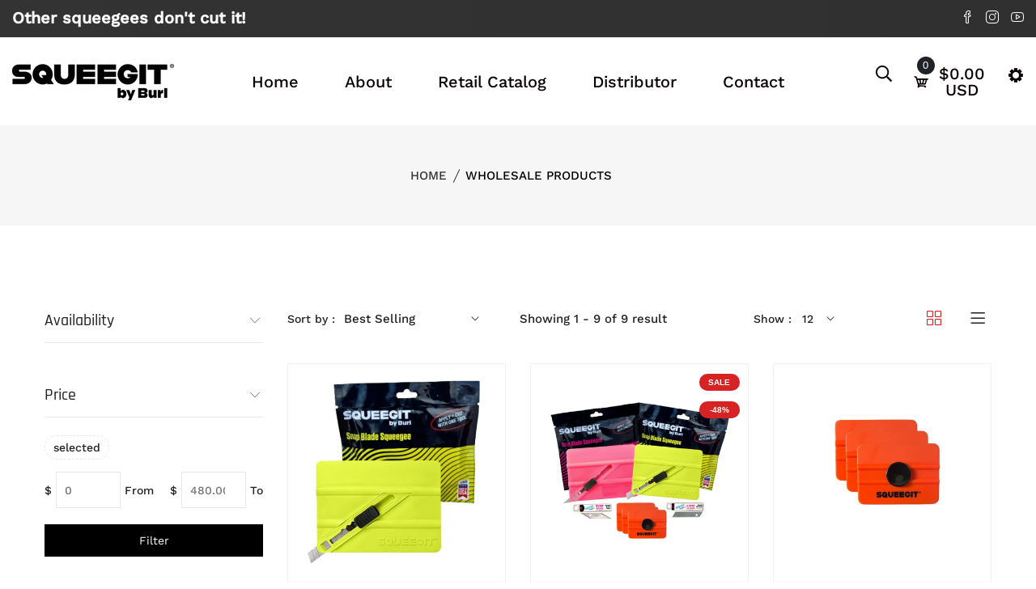

--- FILE ---
content_type: text/html; charset=utf-8
request_url: https://squeegittools.com/collections/wholesale
body_size: 36925
content:
<!doctype html>
<!--[if IE 9]> <html class="ie9 no-js supports-no-cookies" lang="en"> <![endif]-->
<!--[if (gt IE 9)|!(IE)]><!--> <html class="no-js supports-no-cookies" lang="en"> <!--<![endif]-->

<head>
  <!-- Google tag (gtag.js) -->
<script async src="https://www.googletagmanager.com/gtag/js?id=G-GWYV9BJBSM"></script>
<script>
  window.dataLayer = window.dataLayer || [];
  function gtag(){dataLayer.push(arguments);}
  gtag('js', new Date());

  gtag('config', 'G-GWYV9BJBSM');
</script>
  <!-- Basic and Helper page needs -->
  <meta charset="utf-8">
  <meta http-equiv="X-UA-Compatible" content="IE=edge">
  <meta name="viewport" content="width=device-width,initial-scale=1">
  <meta name="theme-color" content="#d72323">
  <link rel="canonical" href="https://squeegittools.com/collections/wholesale"><!-- Title and description -->
  
  <title>
  Wholesale Products
  
  
  
  &ndash; Squeegit Tools
  
  </title><!-- Helpers --><!-- /snippets/social-meta-tags.liquid -->


  <meta property="og:type" content="website">
  <meta property="og:title" content="Wholesale Products">
  

<meta property="og:url" content="https://squeegittools.com/collections/wholesale">
<meta property="og:site_name" content="Squeegit Tools">




  <meta name="twitter:card" content="summary">


<!-- CSS -->
  <link href="//squeegittools.com/cdn/shop/t/2/assets/timber.scss.css?v=64327773096627151851696861903" rel="stylesheet" type="text/css" media="all" />
<link href="//squeegittools.com/cdn/shop/t/2/assets/bootstrap.min.css?v=19868337340211324411663889279" rel="stylesheet" type="text/css" media="all" />


<link href="//squeegittools.com/cdn/shop/t/2/assets/icons.min.css?v=144771626144460745771663889280" rel="stylesheet" type="text/css" media="all" />



<link href="//squeegittools.com/cdn/shop/t/2/assets/icofont.min.css?v=49818375117710154861663889280" rel="stylesheet" type="text/css" media="all" />












<link href="//squeegittools.com/cdn/shop/t/2/assets/plugins.css?v=122149010790743861711663889281" rel="stylesheet" type="text/css" media="all" />
<link href="//squeegittools.com/cdn/shop/t/2/assets/style.css?v=125222832742735324601663889282" rel="stylesheet" type="text/css" media="all" />

<!-- Theme Default CSS -->
<link href="//squeegittools.com/cdn/shop/t/2/assets/theme-default.css?v=117564616510287585311663889320" rel="stylesheet" type="text/css" media="all" />
<!-- Make your theme CSS calls here -->
<link href="//squeegittools.com/cdn/shop/t/2/assets/theme-custom.css?v=134814233257548122621696861903" rel="stylesheet" type="text/css" media="all" />



<link href="//squeegittools.com/cdn/shop/t/2/assets/theme-responsive.css?v=67225976545431014911663889282" rel="stylesheet" type="text/css" media="all" />
<link href="//squeegittools.com/cdn/shop/t/2/assets/skin-and-color.css?v=123525510881044602341759332785" rel="stylesheet" type="text/css" media="all" />
<!-- Header hook for plugins -->
  <script type='text/javascript' src='/apps/wlm/js/wlm-1.1.js'></script>


 
 









<style type="text/css">.wlm-message-pnf{text-align:center}#wlm-pwd-form{padding:30px 0;text-align:center}#wlm-wrapper{display:inline-block}#wlm-pwd-error{display:none;color:#FB8077;text-align:left;margin-top:10px;font-size:1.3rem}#wlm-pwd-error.wlm-error{border:1px solid #FB8077}#wlm-pwd-form-button{display:inline-block !important;height:auto !important;padding:8px 15px !important;background:black;border-radius:0 !important;color:#fff !important;text-decoration:none !important;vertical-align:top}.wlm-instantclick-fix,.wlm-item-selector{position:absolute;z-index:-999;display:none;height:0;width:0;font-size:0;line-height:0}#wlm-pwd-msg{margin-bottom:20px;text-align:left}#wlm-pwd-msg>p{margin-top:0;margin-bottom:0}.wlm-form-holder{display:flex}#wlm-pwd{border-color:black;border-width:1px;border-right:0;padding:0 10px}#wlm-pwd:focus-visible{outline:0}</style>


















<script type='text/javascript'>
wlm.arrHideLinks.push('a[href$="/products/swytch-tools-versacut-pro-9mm-wholesale"],a[href*="/products/swytch-tools-versacut-pro-9mm-wholesale/"],a[href*="/products/swytch-tools-versacut-pro-9mm-wholesale?"],a[href*="/products/swytch-tools-versacut-pro-9mm-wholesale#"],a[href$="/products/6-snap-replacement-carbon-blade-9mm-wholesale"],a[href*="/products/6-snap-replacement-carbon-blade-9mm-wholesale/"],a[href*="/products/6-snap-replacement-carbon-blade-9mm-wholesale?"],a[href*="/products/6-snap-replacement-carbon-blade-9mm-wholesale#"],a[href$="/products/flyp-precision-stainless-steel-blade-9mm-wholesale"],a[href*="/products/flyp-precision-stainless-steel-blade-9mm-wholesale/"],a[href*="/products/flyp-precision-stainless-steel-blade-9mm-wholesale?"],a[href*="/products/flyp-precision-stainless-steel-blade-9mm-wholesale#"],a[href$="/products/squeegit-wool-felt-wholesale"],a[href*="/products/squeegit-wool-felt-wholesale/"],a[href*="/products/squeegit-wool-felt-wholesale?"],a[href*="/products/squeegit-wool-felt-wholesale#"],a[href$="/products/wholesale-snap-blade-squeegit™-flex-green"],a[href*="/products/wholesale-snap-blade-squeegit™-flex-green/"],a[href*="/products/wholesale-snap-blade-squeegit™-flex-green?"],a[href*="/products/wholesale-snap-blade-squeegit™-flex-green#"],a[href$="/products/snap-blade-squeegit™-flex-pink-wholesale"],a[href*="/products/snap-blade-squeegit™-flex-pink-wholesale/"],a[href*="/products/snap-blade-squeegit™-flex-pink-wholesale?"],a[href*="/products/snap-blade-squeegit™-flex-pink-wholesale#"],a[href$="/products/retractable-craft-9mm-knife-auto-lock-with-snap-off-blade-metal-handle-case-quantity-20-pieces"],a[href*="/products/retractable-craft-9mm-knife-auto-lock-with-snap-off-blade-metal-handle-case-quantity-20-pieces/"],a[href*="/products/retractable-craft-9mm-knife-auto-lock-with-snap-off-blade-metal-handle-case-quantity-20-pieces?"],a[href*="/products/retractable-craft-9mm-knife-auto-lock-with-snap-off-blade-metal-handle-case-quantity-20-pieces#"]');
</script><style type='text/css' class='wlm-auto-hl-styles'>a[href$="/products/swytch-tools-versacut-pro-9mm-wholesale"],a[href*="/products/swytch-tools-versacut-pro-9mm-wholesale/"],a[href*="/products/swytch-tools-versacut-pro-9mm-wholesale?"],a[href*="/products/swytch-tools-versacut-pro-9mm-wholesale#"],a[href$="/products/6-snap-replacement-carbon-blade-9mm-wholesale"],a[href*="/products/6-snap-replacement-carbon-blade-9mm-wholesale/"],a[href*="/products/6-snap-replacement-carbon-blade-9mm-wholesale?"],a[href*="/products/6-snap-replacement-carbon-blade-9mm-wholesale#"],a[href$="/products/flyp-precision-stainless-steel-blade-9mm-wholesale"],a[href*="/products/flyp-precision-stainless-steel-blade-9mm-wholesale/"],a[href*="/products/flyp-precision-stainless-steel-blade-9mm-wholesale?"],a[href*="/products/flyp-precision-stainless-steel-blade-9mm-wholesale#"],a[href$="/products/squeegit-wool-felt-wholesale"],a[href*="/products/squeegit-wool-felt-wholesale/"],a[href*="/products/squeegit-wool-felt-wholesale?"],a[href*="/products/squeegit-wool-felt-wholesale#"],a[href$="/products/wholesale-snap-blade-squeegit™-flex-green"],a[href*="/products/wholesale-snap-blade-squeegit™-flex-green/"],a[href*="/products/wholesale-snap-blade-squeegit™-flex-green?"],a[href*="/products/wholesale-snap-blade-squeegit™-flex-green#"],a[href$="/products/snap-blade-squeegit™-flex-pink-wholesale"],a[href*="/products/snap-blade-squeegit™-flex-pink-wholesale/"],a[href*="/products/snap-blade-squeegit™-flex-pink-wholesale?"],a[href*="/products/snap-blade-squeegit™-flex-pink-wholesale#"],a[href$="/products/retractable-craft-9mm-knife-auto-lock-with-snap-off-blade-metal-handle-case-quantity-20-pieces"],a[href*="/products/retractable-craft-9mm-knife-auto-lock-with-snap-off-blade-metal-handle-case-quantity-20-pieces/"],a[href*="/products/retractable-craft-9mm-knife-auto-lock-with-snap-off-blade-metal-handle-case-quantity-20-pieces?"],a[href*="/products/retractable-craft-9mm-knife-auto-lock-with-snap-off-blade-metal-handle-case-quantity-20-pieces#"]{ display: none !important; }</style>










<script type='text/javascript'>

wlm.navigateByLocation();

wlm.jq(document).ready(function(){
wlm.removeLinks();
});
</script>



                        <style id="hideWlmStyle">
                        .ajax_add_to_cart, .product-form__add-button, #addToCart, .add_to_cart, .product-form__cart-submit, .add-to-cart, .product-submit, .add, .product-form--atc-button, form[action$="/cart/add"] [type="submit"], .shopify-payment-button{
                                display:none !important;
                            }
                        </style>
                        <style id="wlmhideprice">
                            .wlm-login-link {}
                            .wlm-login-link {font-size:initial}
                            .price-item {font-size: 0;}
    						.grid-product__price--savings, .sale_banner, .product-item__price--old .wlm-login-link, .label--on-sale, .original-price .wlm-login-link, .label.sale, .compare-at .wlm-login-link, .sticker--sale, .Price--compareAt .wlm-login-link, .ProductItem__Label--onSale, .reducedfrom .wlm-login-link, .productlabel.sale, .was_price .wlm-login-link, .sale_banner, .grid-product__price--original .wlm-login-link, .grid-product__tag--sale, span[hidewlm], .price__badges, .product-label--on-sale, .price--compare .wlm-login-link, .price__compare .wlm-login-link, s .wlm-login-link{display:none !important}
                        </style>
                        <script>
                        var wlmHidePrice = {};
                        wlmHidePrice.textPrice = "Login to view price" ;
                        wlmHidePrice.hideAddToCart = parseInt("0");
                        wlmHidePrice.status = parseInt("0");
                        </script>
                        <script type="text/javascript" src="https://squeegittools.com/apps/wlm/js/wlmhideprice.js?v=91"></script>
            
        

<script>window.performance && window.performance.mark && window.performance.mark('shopify.content_for_header.start');</script><meta name="facebook-domain-verification" content="2bynpzhfp36vmdp21njwpwzcz3geay">
<meta id="shopify-digital-wallet" name="shopify-digital-wallet" content="/66566521054/digital_wallets/dialog">
<meta name="shopify-checkout-api-token" content="090dc71041a0080ecad83e38ebd0ba8b">
<meta id="in-context-paypal-metadata" data-shop-id="66566521054" data-venmo-supported="false" data-environment="production" data-locale="en_US" data-paypal-v4="true" data-currency="USD">
<link rel="alternate" type="application/atom+xml" title="Feed" href="/collections/wholesale.atom" />
<link rel="alternate" type="application/json+oembed" href="https://squeegittools.com/collections/wholesale.oembed">
<script async="async" src="/checkouts/internal/preloads.js?locale=en-US"></script>
<link rel="preconnect" href="https://shop.app" crossorigin="anonymous">
<script async="async" src="https://shop.app/checkouts/internal/preloads.js?locale=en-US&shop_id=66566521054" crossorigin="anonymous"></script>
<script id="apple-pay-shop-capabilities" type="application/json">{"shopId":66566521054,"countryCode":"US","currencyCode":"USD","merchantCapabilities":["supports3DS"],"merchantId":"gid:\/\/shopify\/Shop\/66566521054","merchantName":"Squeegit Tools","requiredBillingContactFields":["postalAddress","email","phone"],"requiredShippingContactFields":["postalAddress","email","phone"],"shippingType":"shipping","supportedNetworks":["visa","masterCard","amex","discover","elo","jcb"],"total":{"type":"pending","label":"Squeegit Tools","amount":"1.00"},"shopifyPaymentsEnabled":true,"supportsSubscriptions":true}</script>
<script id="shopify-features" type="application/json">{"accessToken":"090dc71041a0080ecad83e38ebd0ba8b","betas":["rich-media-storefront-analytics"],"domain":"squeegittools.com","predictiveSearch":true,"shopId":66566521054,"locale":"en"}</script>
<script>var Shopify = Shopify || {};
Shopify.shop = "wraps1.myshopify.com";
Shopify.locale = "en";
Shopify.currency = {"active":"USD","rate":"1.0"};
Shopify.country = "US";
Shopify.theme = {"name":"Droon-v-1-0-1","id":135573962974,"schema_name":null,"schema_version":null,"theme_store_id":null,"role":"main"};
Shopify.theme.handle = "null";
Shopify.theme.style = {"id":null,"handle":null};
Shopify.cdnHost = "squeegittools.com/cdn";
Shopify.routes = Shopify.routes || {};
Shopify.routes.root = "/";</script>
<script type="module">!function(o){(o.Shopify=o.Shopify||{}).modules=!0}(window);</script>
<script>!function(o){function n(){var o=[];function n(){o.push(Array.prototype.slice.apply(arguments))}return n.q=o,n}var t=o.Shopify=o.Shopify||{};t.loadFeatures=n(),t.autoloadFeatures=n()}(window);</script>
<script>
  window.ShopifyPay = window.ShopifyPay || {};
  window.ShopifyPay.apiHost = "shop.app\/pay";
  window.ShopifyPay.redirectState = null;
</script>
<script id="shop-js-analytics" type="application/json">{"pageType":"collection"}</script>
<script defer="defer" async type="module" src="//squeegittools.com/cdn/shopifycloud/shop-js/modules/v2/client.init-shop-cart-sync_IZsNAliE.en.esm.js"></script>
<script defer="defer" async type="module" src="//squeegittools.com/cdn/shopifycloud/shop-js/modules/v2/chunk.common_0OUaOowp.esm.js"></script>
<script type="module">
  await import("//squeegittools.com/cdn/shopifycloud/shop-js/modules/v2/client.init-shop-cart-sync_IZsNAliE.en.esm.js");
await import("//squeegittools.com/cdn/shopifycloud/shop-js/modules/v2/chunk.common_0OUaOowp.esm.js");

  window.Shopify.SignInWithShop?.initShopCartSync?.({"fedCMEnabled":true,"windoidEnabled":true});

</script>
<script>
  window.Shopify = window.Shopify || {};
  if (!window.Shopify.featureAssets) window.Shopify.featureAssets = {};
  window.Shopify.featureAssets['shop-js'] = {"shop-cart-sync":["modules/v2/client.shop-cart-sync_DLOhI_0X.en.esm.js","modules/v2/chunk.common_0OUaOowp.esm.js"],"init-fed-cm":["modules/v2/client.init-fed-cm_C6YtU0w6.en.esm.js","modules/v2/chunk.common_0OUaOowp.esm.js"],"shop-button":["modules/v2/client.shop-button_BCMx7GTG.en.esm.js","modules/v2/chunk.common_0OUaOowp.esm.js"],"shop-cash-offers":["modules/v2/client.shop-cash-offers_BT26qb5j.en.esm.js","modules/v2/chunk.common_0OUaOowp.esm.js","modules/v2/chunk.modal_CGo_dVj3.esm.js"],"init-windoid":["modules/v2/client.init-windoid_B9PkRMql.en.esm.js","modules/v2/chunk.common_0OUaOowp.esm.js"],"init-shop-email-lookup-coordinator":["modules/v2/client.init-shop-email-lookup-coordinator_DZkqjsbU.en.esm.js","modules/v2/chunk.common_0OUaOowp.esm.js"],"shop-toast-manager":["modules/v2/client.shop-toast-manager_Di2EnuM7.en.esm.js","modules/v2/chunk.common_0OUaOowp.esm.js"],"shop-login-button":["modules/v2/client.shop-login-button_BtqW_SIO.en.esm.js","modules/v2/chunk.common_0OUaOowp.esm.js","modules/v2/chunk.modal_CGo_dVj3.esm.js"],"avatar":["modules/v2/client.avatar_BTnouDA3.en.esm.js"],"pay-button":["modules/v2/client.pay-button_CWa-C9R1.en.esm.js","modules/v2/chunk.common_0OUaOowp.esm.js"],"init-shop-cart-sync":["modules/v2/client.init-shop-cart-sync_IZsNAliE.en.esm.js","modules/v2/chunk.common_0OUaOowp.esm.js"],"init-customer-accounts":["modules/v2/client.init-customer-accounts_DenGwJTU.en.esm.js","modules/v2/client.shop-login-button_BtqW_SIO.en.esm.js","modules/v2/chunk.common_0OUaOowp.esm.js","modules/v2/chunk.modal_CGo_dVj3.esm.js"],"init-shop-for-new-customer-accounts":["modules/v2/client.init-shop-for-new-customer-accounts_JdHXxpS9.en.esm.js","modules/v2/client.shop-login-button_BtqW_SIO.en.esm.js","modules/v2/chunk.common_0OUaOowp.esm.js","modules/v2/chunk.modal_CGo_dVj3.esm.js"],"init-customer-accounts-sign-up":["modules/v2/client.init-customer-accounts-sign-up_D6__K_p8.en.esm.js","modules/v2/client.shop-login-button_BtqW_SIO.en.esm.js","modules/v2/chunk.common_0OUaOowp.esm.js","modules/v2/chunk.modal_CGo_dVj3.esm.js"],"checkout-modal":["modules/v2/client.checkout-modal_C_ZQDY6s.en.esm.js","modules/v2/chunk.common_0OUaOowp.esm.js","modules/v2/chunk.modal_CGo_dVj3.esm.js"],"shop-follow-button":["modules/v2/client.shop-follow-button_XetIsj8l.en.esm.js","modules/v2/chunk.common_0OUaOowp.esm.js","modules/v2/chunk.modal_CGo_dVj3.esm.js"],"lead-capture":["modules/v2/client.lead-capture_DvA72MRN.en.esm.js","modules/v2/chunk.common_0OUaOowp.esm.js","modules/v2/chunk.modal_CGo_dVj3.esm.js"],"shop-login":["modules/v2/client.shop-login_ClXNxyh6.en.esm.js","modules/v2/chunk.common_0OUaOowp.esm.js","modules/v2/chunk.modal_CGo_dVj3.esm.js"],"payment-terms":["modules/v2/client.payment-terms_CNlwjfZz.en.esm.js","modules/v2/chunk.common_0OUaOowp.esm.js","modules/v2/chunk.modal_CGo_dVj3.esm.js"]};
</script>
<script id="__st">var __st={"a":66566521054,"offset":-21600,"reqid":"413aa42c-07a0-4bf5-899e-26ca3cb49933-1768473640","pageurl":"squeegittools.com\/collections\/wholesale","u":"87fd54fd65d7","p":"collection","rtyp":"collection","rid":417791443166};</script>
<script>window.ShopifyPaypalV4VisibilityTracking = true;</script>
<script id="captcha-bootstrap">!function(){'use strict';const t='contact',e='account',n='new_comment',o=[[t,t],['blogs',n],['comments',n],[t,'customer']],c=[[e,'customer_login'],[e,'guest_login'],[e,'recover_customer_password'],[e,'create_customer']],r=t=>t.map((([t,e])=>`form[action*='/${t}']:not([data-nocaptcha='true']) input[name='form_type'][value='${e}']`)).join(','),a=t=>()=>t?[...document.querySelectorAll(t)].map((t=>t.form)):[];function s(){const t=[...o],e=r(t);return a(e)}const i='password',u='form_key',d=['recaptcha-v3-token','g-recaptcha-response','h-captcha-response',i],f=()=>{try{return window.sessionStorage}catch{return}},m='__shopify_v',_=t=>t.elements[u];function p(t,e,n=!1){try{const o=window.sessionStorage,c=JSON.parse(o.getItem(e)),{data:r}=function(t){const{data:e,action:n}=t;return t[m]||n?{data:e,action:n}:{data:t,action:n}}(c);for(const[e,n]of Object.entries(r))t.elements[e]&&(t.elements[e].value=n);n&&o.removeItem(e)}catch(o){console.error('form repopulation failed',{error:o})}}const l='form_type',E='cptcha';function T(t){t.dataset[E]=!0}const w=window,h=w.document,L='Shopify',v='ce_forms',y='captcha';let A=!1;((t,e)=>{const n=(g='f06e6c50-85a8-45c8-87d0-21a2b65856fe',I='https://cdn.shopify.com/shopifycloud/storefront-forms-hcaptcha/ce_storefront_forms_captcha_hcaptcha.v1.5.2.iife.js',D={infoText:'Protected by hCaptcha',privacyText:'Privacy',termsText:'Terms'},(t,e,n)=>{const o=w[L][v],c=o.bindForm;if(c)return c(t,g,e,D).then(n);var r;o.q.push([[t,g,e,D],n]),r=I,A||(h.body.append(Object.assign(h.createElement('script'),{id:'captcha-provider',async:!0,src:r})),A=!0)});var g,I,D;w[L]=w[L]||{},w[L][v]=w[L][v]||{},w[L][v].q=[],w[L][y]=w[L][y]||{},w[L][y].protect=function(t,e){n(t,void 0,e),T(t)},Object.freeze(w[L][y]),function(t,e,n,w,h,L){const[v,y,A,g]=function(t,e,n){const i=e?o:[],u=t?c:[],d=[...i,...u],f=r(d),m=r(i),_=r(d.filter((([t,e])=>n.includes(e))));return[a(f),a(m),a(_),s()]}(w,h,L),I=t=>{const e=t.target;return e instanceof HTMLFormElement?e:e&&e.form},D=t=>v().includes(t);t.addEventListener('submit',(t=>{const e=I(t);if(!e)return;const n=D(e)&&!e.dataset.hcaptchaBound&&!e.dataset.recaptchaBound,o=_(e),c=g().includes(e)&&(!o||!o.value);(n||c)&&t.preventDefault(),c&&!n&&(function(t){try{if(!f())return;!function(t){const e=f();if(!e)return;const n=_(t);if(!n)return;const o=n.value;o&&e.removeItem(o)}(t);const e=Array.from(Array(32),(()=>Math.random().toString(36)[2])).join('');!function(t,e){_(t)||t.append(Object.assign(document.createElement('input'),{type:'hidden',name:u})),t.elements[u].value=e}(t,e),function(t,e){const n=f();if(!n)return;const o=[...t.querySelectorAll(`input[type='${i}']`)].map((({name:t})=>t)),c=[...d,...o],r={};for(const[a,s]of new FormData(t).entries())c.includes(a)||(r[a]=s);n.setItem(e,JSON.stringify({[m]:1,action:t.action,data:r}))}(t,e)}catch(e){console.error('failed to persist form',e)}}(e),e.submit())}));const S=(t,e)=>{t&&!t.dataset[E]&&(n(t,e.some((e=>e===t))),T(t))};for(const o of['focusin','change'])t.addEventListener(o,(t=>{const e=I(t);D(e)&&S(e,y())}));const B=e.get('form_key'),M=e.get(l),P=B&&M;t.addEventListener('DOMContentLoaded',(()=>{const t=y();if(P)for(const e of t)e.elements[l].value===M&&p(e,B);[...new Set([...A(),...v().filter((t=>'true'===t.dataset.shopifyCaptcha))])].forEach((e=>S(e,t)))}))}(h,new URLSearchParams(w.location.search),n,t,e,['guest_login'])})(!0,!0)}();</script>
<script integrity="sha256-4kQ18oKyAcykRKYeNunJcIwy7WH5gtpwJnB7kiuLZ1E=" data-source-attribution="shopify.loadfeatures" defer="defer" src="//squeegittools.com/cdn/shopifycloud/storefront/assets/storefront/load_feature-a0a9edcb.js" crossorigin="anonymous"></script>
<script crossorigin="anonymous" defer="defer" src="//squeegittools.com/cdn/shopifycloud/storefront/assets/shopify_pay/storefront-65b4c6d7.js?v=20250812"></script>
<script data-source-attribution="shopify.dynamic_checkout.dynamic.init">var Shopify=Shopify||{};Shopify.PaymentButton=Shopify.PaymentButton||{isStorefrontPortableWallets:!0,init:function(){window.Shopify.PaymentButton.init=function(){};var t=document.createElement("script");t.src="https://squeegittools.com/cdn/shopifycloud/portable-wallets/latest/portable-wallets.en.js",t.type="module",document.head.appendChild(t)}};
</script>
<script data-source-attribution="shopify.dynamic_checkout.buyer_consent">
  function portableWalletsHideBuyerConsent(e){var t=document.getElementById("shopify-buyer-consent"),n=document.getElementById("shopify-subscription-policy-button");t&&n&&(t.classList.add("hidden"),t.setAttribute("aria-hidden","true"),n.removeEventListener("click",e))}function portableWalletsShowBuyerConsent(e){var t=document.getElementById("shopify-buyer-consent"),n=document.getElementById("shopify-subscription-policy-button");t&&n&&(t.classList.remove("hidden"),t.removeAttribute("aria-hidden"),n.addEventListener("click",e))}window.Shopify?.PaymentButton&&(window.Shopify.PaymentButton.hideBuyerConsent=portableWalletsHideBuyerConsent,window.Shopify.PaymentButton.showBuyerConsent=portableWalletsShowBuyerConsent);
</script>
<script data-source-attribution="shopify.dynamic_checkout.cart.bootstrap">document.addEventListener("DOMContentLoaded",(function(){function t(){return document.querySelector("shopify-accelerated-checkout-cart, shopify-accelerated-checkout")}if(t())Shopify.PaymentButton.init();else{new MutationObserver((function(e,n){t()&&(Shopify.PaymentButton.init(),n.disconnect())})).observe(document.body,{childList:!0,subtree:!0})}}));
</script>
<link id="shopify-accelerated-checkout-styles" rel="stylesheet" media="screen" href="https://squeegittools.com/cdn/shopifycloud/portable-wallets/latest/accelerated-checkout-backwards-compat.css" crossorigin="anonymous">
<style id="shopify-accelerated-checkout-cart">
        #shopify-buyer-consent {
  margin-top: 1em;
  display: inline-block;
  width: 100%;
}

#shopify-buyer-consent.hidden {
  display: none;
}

#shopify-subscription-policy-button {
  background: none;
  border: none;
  padding: 0;
  text-decoration: underline;
  font-size: inherit;
  cursor: pointer;
}

#shopify-subscription-policy-button::before {
  box-shadow: none;
}

      </style>

<script>window.performance && window.performance.mark && window.performance.mark('shopify.content_for_header.end');</script>
  <!-- /snippets/oldIE-js.liquid -->


<!--[if lt IE 9]>
<script src="//cdnjs.cloudflare.com/ajax/libs/html5shiv/3.7.2/html5shiv.min.js" type="text/javascript"></script>
<script src="//squeegittools.com/cdn/shop/t/2/assets/respond.min.js?v=52248677837542619231663889282" type="text/javascript"></script>
<link href="//squeegittools.com/cdn/shop/t/2/assets/respond-proxy.html" id="respond-proxy" rel="respond-proxy" />
<link href="//squeegittools.com/search?q=eff9369a10fa10063ca9f3b82c5b1c82" id="respond-redirect" rel="respond-redirect" />
<script src="//squeegittools.com/search?q=eff9369a10fa10063ca9f3b82c5b1c82" type="text/javascript"></script>
<![endif]-->


  <!-- JS --><!-- Your update file include here -->
<script src="//squeegittools.com/cdn/shop/t/2/assets/modernizr-3.5.0.min.js?v=129302752053281709951663889281"></script>
<script src="//squeegittools.com/cdn/shop/t/2/assets/jquery-1.12.4.min.js?v=167620768852842279821663889281"></script>
<script src="//squeegittools.com/cdn/shop/t/2/assets/popper.min.js?v=34695330375260839601663889282"></script>
<script src="//squeegittools.com/cdn/shop/t/2/assets/bootstrap.min.js?v=16883752084331194951663889279"></script>




<script src="//squeegittools.com/cdn/shop/t/2/assets/countdown.js?v=14012044983135477401663889280"></script>



<script src="//squeegittools.com/cdn/shop/t/2/assets/waypoints.js?v=178048233630069965871663889282"></script>
<script src="//squeegittools.com/cdn/shop/t/2/assets/counterup.js?v=183486349119168334391663889280"></script>













<script src="//squeegittools.com/cdn/shop/t/2/assets/plugins.js?v=28728741735110059211663889320"></script>


<script src="//squeegittools.com/cdn/shop/t/2/assets/vendor.js?v=141785000075092810101663889319"></script>

<!-- Ajax Cart js -->
<script src="//squeegittools.com/cdn/shopifycloud/storefront/assets/themes_support/option_selection-b017cd28.js"></script>
<script src="//squeegittools.com/cdn/shopifycloud/storefront/assets/themes_support/api.jquery-7ab1a3a4.js"></script>
<script src="//squeegittools.com/cdn/shop/t/2/assets/cart.api.js?v=168067226923720647551663889280"></script>

<!-- Your main.js file upload this file -->
<script src="//squeegittools.com/cdn/shop/t/2/assets/theme.js?v=17139299197062179621663889320"></script>


<script>window.is_hulkpo_installed=true</script><!-- BEGIN app block: shopify://apps/judge-me-reviews/blocks/judgeme_core/61ccd3b1-a9f2-4160-9fe9-4fec8413e5d8 --><!-- Start of Judge.me Core -->






<link rel="dns-prefetch" href="https://cdnwidget.judge.me">
<link rel="dns-prefetch" href="https://cdn.judge.me">
<link rel="dns-prefetch" href="https://cdn1.judge.me">
<link rel="dns-prefetch" href="https://api.judge.me">

<script data-cfasync='false' class='jdgm-settings-script'>window.jdgmSettings={"pagination":5,"disable_web_reviews":false,"badge_no_review_text":"No reviews","badge_n_reviews_text":"{{ n }} review/reviews","hide_badge_preview_if_no_reviews":true,"badge_hide_text":false,"enforce_center_preview_badge":false,"widget_title":"Customer Reviews","widget_open_form_text":"Write a review","widget_close_form_text":"Cancel review","widget_refresh_page_text":"Refresh page","widget_summary_text":"Based on {{ number_of_reviews }} review/reviews","widget_no_review_text":"Be the first to write a review","widget_name_field_text":"Display name","widget_verified_name_field_text":"Verified Name (public)","widget_name_placeholder_text":"Display name","widget_required_field_error_text":"This field is required.","widget_email_field_text":"Email address","widget_verified_email_field_text":"Verified Email (private, can not be edited)","widget_email_placeholder_text":"Your email address","widget_email_field_error_text":"Please enter a valid email address.","widget_rating_field_text":"Rating","widget_review_title_field_text":"Review Title","widget_review_title_placeholder_text":"Give your review a title","widget_review_body_field_text":"Review content","widget_review_body_placeholder_text":"Start writing here...","widget_pictures_field_text":"Picture/Video (optional)","widget_submit_review_text":"Submit Review","widget_submit_verified_review_text":"Submit Verified Review","widget_submit_success_msg_with_auto_publish":"Thank you! Please refresh the page in a few moments to see your review. You can remove or edit your review by logging into \u003ca href='https://judge.me/login' target='_blank' rel='nofollow noopener'\u003eJudge.me\u003c/a\u003e","widget_submit_success_msg_no_auto_publish":"Thank you! Your review will be published as soon as it is approved by the shop admin. You can remove or edit your review by logging into \u003ca href='https://judge.me/login' target='_blank' rel='nofollow noopener'\u003eJudge.me\u003c/a\u003e","widget_show_default_reviews_out_of_total_text":"Showing {{ n_reviews_shown }} out of {{ n_reviews }} reviews.","widget_show_all_link_text":"Show all","widget_show_less_link_text":"Show less","widget_author_said_text":"{{ reviewer_name }} said:","widget_days_text":"{{ n }} days ago","widget_weeks_text":"{{ n }} week/weeks ago","widget_months_text":"{{ n }} month/months ago","widget_years_text":"{{ n }} year/years ago","widget_yesterday_text":"Yesterday","widget_today_text":"Today","widget_replied_text":"\u003e\u003e {{ shop_name }} replied:","widget_read_more_text":"Read more","widget_reviewer_name_as_initial":"","widget_rating_filter_color":"","widget_rating_filter_see_all_text":"See all reviews","widget_sorting_most_recent_text":"Most Recent","widget_sorting_highest_rating_text":"Highest Rating","widget_sorting_lowest_rating_text":"Lowest Rating","widget_sorting_with_pictures_text":"Only Pictures","widget_sorting_most_helpful_text":"Most Helpful","widget_open_question_form_text":"Ask a question","widget_reviews_subtab_text":"Reviews","widget_questions_subtab_text":"Questions","widget_question_label_text":"Question","widget_answer_label_text":"Answer","widget_question_placeholder_text":"Write your question here","widget_submit_question_text":"Submit Question","widget_question_submit_success_text":"Thank you for your question! We will notify you once it gets answered.","verified_badge_text":"Verified","verified_badge_bg_color":"","verified_badge_text_color":"","verified_badge_placement":"left-of-reviewer-name","widget_review_max_height":"","widget_hide_border":false,"widget_social_share":false,"widget_thumb":false,"widget_review_location_show":false,"widget_location_format":"","all_reviews_include_out_of_store_products":true,"all_reviews_out_of_store_text":"(out of store)","all_reviews_pagination":100,"all_reviews_product_name_prefix_text":"about","enable_review_pictures":true,"enable_question_anwser":false,"widget_theme":"","review_date_format":"mm/dd/yyyy","default_sort_method":"most-recent","widget_product_reviews_subtab_text":"Product Reviews","widget_shop_reviews_subtab_text":"Shop Reviews","widget_other_products_reviews_text":"Reviews for other products","widget_store_reviews_subtab_text":"Store reviews","widget_no_store_reviews_text":"This store hasn't received any reviews yet","widget_web_restriction_product_reviews_text":"This product hasn't received any reviews yet","widget_no_items_text":"No items found","widget_show_more_text":"Show more","widget_write_a_store_review_text":"Write a Store Review","widget_other_languages_heading":"Reviews in Other Languages","widget_translate_review_text":"Translate review to {{ language }}","widget_translating_review_text":"Translating...","widget_show_original_translation_text":"Show original ({{ language }})","widget_translate_review_failed_text":"Review couldn't be translated.","widget_translate_review_retry_text":"Retry","widget_translate_review_try_again_later_text":"Try again later","show_product_url_for_grouped_product":false,"widget_sorting_pictures_first_text":"Pictures First","show_pictures_on_all_rev_page_mobile":false,"show_pictures_on_all_rev_page_desktop":false,"floating_tab_hide_mobile_install_preference":false,"floating_tab_button_name":"★ Reviews","floating_tab_title":"Let customers speak for us","floating_tab_button_color":"","floating_tab_button_background_color":"","floating_tab_url":"","floating_tab_url_enabled":false,"floating_tab_tab_style":"text","all_reviews_text_badge_text":"Customers rate us {{ shop.metafields.judgeme.all_reviews_rating | round: 1 }}/5 based on {{ shop.metafields.judgeme.all_reviews_count }} reviews.","all_reviews_text_badge_text_branded_style":"{{ shop.metafields.judgeme.all_reviews_rating | round: 1 }} out of 5 stars based on {{ shop.metafields.judgeme.all_reviews_count }} reviews","is_all_reviews_text_badge_a_link":false,"show_stars_for_all_reviews_text_badge":false,"all_reviews_text_badge_url":"","all_reviews_text_style":"branded","all_reviews_text_color_style":"judgeme_brand_color","all_reviews_text_color":"#108474","all_reviews_text_show_jm_brand":true,"featured_carousel_show_header":true,"featured_carousel_title":"Customer Reviews","testimonials_carousel_title":"Customers are saying","videos_carousel_title":"Real customer stories","cards_carousel_title":"Customers are saying","featured_carousel_count_text":"from {{ n }} reviews","featured_carousel_add_link_to_all_reviews_page":false,"featured_carousel_url":"","featured_carousel_show_images":true,"featured_carousel_autoslide_interval":5,"featured_carousel_arrows_on_the_sides":false,"featured_carousel_height":300,"featured_carousel_width":80,"featured_carousel_image_size":0,"featured_carousel_image_height":250,"featured_carousel_arrow_color":"#eeeeee","verified_count_badge_style":"branded","verified_count_badge_orientation":"horizontal","verified_count_badge_color_style":"judgeme_brand_color","verified_count_badge_color":"#108474","is_verified_count_badge_a_link":false,"verified_count_badge_url":"","verified_count_badge_show_jm_brand":true,"widget_rating_preset_default":5,"widget_first_sub_tab":"product-reviews","widget_show_histogram":true,"widget_histogram_use_custom_color":false,"widget_pagination_use_custom_color":false,"widget_star_use_custom_color":false,"widget_verified_badge_use_custom_color":false,"widget_write_review_use_custom_color":false,"picture_reminder_submit_button":"Upload Pictures","enable_review_videos":false,"mute_video_by_default":false,"widget_sorting_videos_first_text":"Videos First","widget_review_pending_text":"Pending","featured_carousel_items_for_large_screen":3,"social_share_options_order":"Facebook,Twitter","remove_microdata_snippet":true,"disable_json_ld":false,"enable_json_ld_products":false,"preview_badge_show_question_text":false,"preview_badge_no_question_text":"No questions","preview_badge_n_question_text":"{{ number_of_questions }} question/questions","qa_badge_show_icon":false,"qa_badge_position":"same-row","remove_judgeme_branding":false,"widget_add_search_bar":false,"widget_search_bar_placeholder":"Search","widget_sorting_verified_only_text":"Verified only","featured_carousel_theme":"default","featured_carousel_show_rating":true,"featured_carousel_show_title":true,"featured_carousel_show_body":true,"featured_carousel_show_date":false,"featured_carousel_show_reviewer":true,"featured_carousel_show_product":true,"featured_carousel_header_background_color":"#108474","featured_carousel_header_text_color":"#ffffff","featured_carousel_name_product_separator":"reviewed","featured_carousel_full_star_background":"#108474","featured_carousel_empty_star_background":"#dadada","featured_carousel_vertical_theme_background":"#f9fafb","featured_carousel_verified_badge_enable":false,"featured_carousel_verified_badge_color":"#108474","featured_carousel_border_style":"round","featured_carousel_review_line_length_limit":3,"featured_carousel_more_reviews_button_text":"Read more reviews","featured_carousel_view_product_button_text":"View product","all_reviews_page_load_reviews_on":"scroll","all_reviews_page_load_more_text":"Load More Reviews","disable_fb_tab_reviews":false,"enable_ajax_cdn_cache":false,"widget_public_name_text":"displayed publicly like","default_reviewer_name":"John Smith","default_reviewer_name_has_non_latin":true,"widget_reviewer_anonymous":"Anonymous","medals_widget_title":"Judge.me Review Medals","medals_widget_background_color":"#f9fafb","medals_widget_position":"footer_all_pages","medals_widget_border_color":"#f9fafb","medals_widget_verified_text_position":"left","medals_widget_use_monochromatic_version":false,"medals_widget_elements_color":"#108474","show_reviewer_avatar":true,"widget_invalid_yt_video_url_error_text":"Not a YouTube video URL","widget_max_length_field_error_text":"Please enter no more than {0} characters.","widget_show_country_flag":false,"widget_show_collected_via_shop_app":true,"widget_verified_by_shop_badge_style":"light","widget_verified_by_shop_text":"Verified by Shop","widget_show_photo_gallery":false,"widget_load_with_code_splitting":true,"widget_ugc_install_preference":false,"widget_ugc_title":"Made by us, Shared by you","widget_ugc_subtitle":"Tag us to see your picture featured in our page","widget_ugc_arrows_color":"#ffffff","widget_ugc_primary_button_text":"Buy Now","widget_ugc_primary_button_background_color":"#108474","widget_ugc_primary_button_text_color":"#ffffff","widget_ugc_primary_button_border_width":"0","widget_ugc_primary_button_border_style":"none","widget_ugc_primary_button_border_color":"#108474","widget_ugc_primary_button_border_radius":"25","widget_ugc_secondary_button_text":"Load More","widget_ugc_secondary_button_background_color":"#ffffff","widget_ugc_secondary_button_text_color":"#108474","widget_ugc_secondary_button_border_width":"2","widget_ugc_secondary_button_border_style":"solid","widget_ugc_secondary_button_border_color":"#108474","widget_ugc_secondary_button_border_radius":"25","widget_ugc_reviews_button_text":"View Reviews","widget_ugc_reviews_button_background_color":"#ffffff","widget_ugc_reviews_button_text_color":"#108474","widget_ugc_reviews_button_border_width":"2","widget_ugc_reviews_button_border_style":"solid","widget_ugc_reviews_button_border_color":"#108474","widget_ugc_reviews_button_border_radius":"25","widget_ugc_reviews_button_link_to":"judgeme-reviews-page","widget_ugc_show_post_date":true,"widget_ugc_max_width":"800","widget_rating_metafield_value_type":true,"widget_primary_color":"#108474","widget_enable_secondary_color":false,"widget_secondary_color":"#edf5f5","widget_summary_average_rating_text":"{{ average_rating }} out of 5","widget_media_grid_title":"Customer photos \u0026 videos","widget_media_grid_see_more_text":"See more","widget_round_style":false,"widget_show_product_medals":true,"widget_verified_by_judgeme_text":"Verified by Judge.me","widget_show_store_medals":true,"widget_verified_by_judgeme_text_in_store_medals":"Verified by Judge.me","widget_media_field_exceed_quantity_message":"Sorry, we can only accept {{ max_media }} for one review.","widget_media_field_exceed_limit_message":"{{ file_name }} is too large, please select a {{ media_type }} less than {{ size_limit }}MB.","widget_review_submitted_text":"Review Submitted!","widget_question_submitted_text":"Question Submitted!","widget_close_form_text_question":"Cancel","widget_write_your_answer_here_text":"Write your answer here","widget_enabled_branded_link":true,"widget_show_collected_by_judgeme":true,"widget_reviewer_name_color":"","widget_write_review_text_color":"","widget_write_review_bg_color":"","widget_collected_by_judgeme_text":"collected by Judge.me","widget_pagination_type":"standard","widget_load_more_text":"Load More","widget_load_more_color":"#108474","widget_full_review_text":"Full Review","widget_read_more_reviews_text":"Read More Reviews","widget_read_questions_text":"Read Questions","widget_questions_and_answers_text":"Questions \u0026 Answers","widget_verified_by_text":"Verified by","widget_verified_text":"Verified","widget_number_of_reviews_text":"{{ number_of_reviews }} reviews","widget_back_button_text":"Back","widget_next_button_text":"Next","widget_custom_forms_filter_button":"Filters","custom_forms_style":"horizontal","widget_show_review_information":false,"how_reviews_are_collected":"How reviews are collected?","widget_show_review_keywords":false,"widget_gdpr_statement":"How we use your data: We'll only contact you about the review you left, and only if necessary. By submitting your review, you agree to Judge.me's \u003ca href='https://judge.me/terms' target='_blank' rel='nofollow noopener'\u003eterms\u003c/a\u003e, \u003ca href='https://judge.me/privacy' target='_blank' rel='nofollow noopener'\u003eprivacy\u003c/a\u003e and \u003ca href='https://judge.me/content-policy' target='_blank' rel='nofollow noopener'\u003econtent\u003c/a\u003e policies.","widget_multilingual_sorting_enabled":false,"widget_translate_review_content_enabled":false,"widget_translate_review_content_method":"manual","popup_widget_review_selection":"automatically_with_pictures","popup_widget_round_border_style":true,"popup_widget_show_title":true,"popup_widget_show_body":true,"popup_widget_show_reviewer":false,"popup_widget_show_product":true,"popup_widget_show_pictures":true,"popup_widget_use_review_picture":true,"popup_widget_show_on_home_page":true,"popup_widget_show_on_product_page":true,"popup_widget_show_on_collection_page":true,"popup_widget_show_on_cart_page":true,"popup_widget_position":"bottom_left","popup_widget_first_review_delay":5,"popup_widget_duration":5,"popup_widget_interval":5,"popup_widget_review_count":5,"popup_widget_hide_on_mobile":true,"review_snippet_widget_round_border_style":true,"review_snippet_widget_card_color":"#FFFFFF","review_snippet_widget_slider_arrows_background_color":"#FFFFFF","review_snippet_widget_slider_arrows_color":"#000000","review_snippet_widget_star_color":"#108474","show_product_variant":false,"all_reviews_product_variant_label_text":"Variant: ","widget_show_verified_branding":false,"widget_ai_summary_title":"Customers say","widget_ai_summary_disclaimer":"AI-powered review summary based on recent customer reviews","widget_show_ai_summary":false,"widget_show_ai_summary_bg":false,"widget_show_review_title_input":true,"redirect_reviewers_invited_via_email":"external_form","request_store_review_after_product_review":false,"request_review_other_products_in_order":false,"review_form_color_scheme":"default","review_form_corner_style":"square","review_form_star_color":{},"review_form_text_color":"#333333","review_form_background_color":"#ffffff","review_form_field_background_color":"#fafafa","review_form_button_color":{},"review_form_button_text_color":"#ffffff","review_form_modal_overlay_color":"#000000","review_content_screen_title_text":"How would you rate this product?","review_content_introduction_text":"We would love it if you would share a bit about your experience.","store_review_form_title_text":"How would you rate this store?","store_review_form_introduction_text":"We would love it if you would share a bit about your experience.","show_review_guidance_text":true,"one_star_review_guidance_text":"Poor","five_star_review_guidance_text":"Great","customer_information_screen_title_text":"About you","customer_information_introduction_text":"Please tell us more about you.","custom_questions_screen_title_text":"Your experience in more detail","custom_questions_introduction_text":"Here are a few questions to help us understand more about your experience.","review_submitted_screen_title_text":"Thanks for your review!","review_submitted_screen_thank_you_text":"We are processing it and it will appear on the store soon.","review_submitted_screen_email_verification_text":"Please confirm your email by clicking the link we just sent you. This helps us keep reviews authentic.","review_submitted_request_store_review_text":"Would you like to share your experience of shopping with us?","review_submitted_review_other_products_text":"Would you like to review these products?","store_review_screen_title_text":"Would you like to share your experience of shopping with us?","store_review_introduction_text":"We value your feedback and use it to improve. Please share any thoughts or suggestions you have.","reviewer_media_screen_title_picture_text":"Share a picture","reviewer_media_introduction_picture_text":"Upload a photo to support your review.","reviewer_media_screen_title_video_text":"Share a video","reviewer_media_introduction_video_text":"Upload a video to support your review.","reviewer_media_screen_title_picture_or_video_text":"Share a picture or video","reviewer_media_introduction_picture_or_video_text":"Upload a photo or video to support your review.","reviewer_media_youtube_url_text":"Paste your Youtube URL here","advanced_settings_next_step_button_text":"Next","advanced_settings_close_review_button_text":"Close","modal_write_review_flow":false,"write_review_flow_required_text":"Required","write_review_flow_privacy_message_text":"We respect your privacy.","write_review_flow_anonymous_text":"Post review as anonymous","write_review_flow_visibility_text":"This won't be visible to other customers.","write_review_flow_multiple_selection_help_text":"Select as many as you like","write_review_flow_single_selection_help_text":"Select one option","write_review_flow_required_field_error_text":"This field is required","write_review_flow_invalid_email_error_text":"Please enter a valid email address","write_review_flow_max_length_error_text":"Max. {{ max_length }} characters.","write_review_flow_media_upload_text":"\u003cb\u003eClick to upload\u003c/b\u003e or drag and drop","write_review_flow_gdpr_statement":"We'll only contact you about your review if necessary. By submitting your review, you agree to our \u003ca href='https://judge.me/terms' target='_blank' rel='nofollow noopener'\u003eterms and conditions\u003c/a\u003e and \u003ca href='https://judge.me/privacy' target='_blank' rel='nofollow noopener'\u003eprivacy policy\u003c/a\u003e.","rating_only_reviews_enabled":false,"show_negative_reviews_help_screen":false,"new_review_flow_help_screen_rating_threshold":3,"negative_review_resolution_screen_title_text":"Tell us more","negative_review_resolution_text":"Your experience matters to us. If there were issues with your purchase, we're here to help. Feel free to reach out to us, we'd love the opportunity to make things right.","negative_review_resolution_button_text":"Contact us","negative_review_resolution_proceed_with_review_text":"Leave a review","negative_review_resolution_subject":"Issue with purchase from {{ shop_name }}.{{ order_name }}","preview_badge_collection_page_install_status":false,"widget_review_custom_css":"","preview_badge_custom_css":"","preview_badge_stars_count":"5-stars","featured_carousel_custom_css":"","floating_tab_custom_css":"","all_reviews_widget_custom_css":"","medals_widget_custom_css":"","verified_badge_custom_css":"","all_reviews_text_custom_css":"","transparency_badges_collected_via_store_invite":false,"transparency_badges_from_another_provider":false,"transparency_badges_collected_from_store_visitor":false,"transparency_badges_collected_by_verified_review_provider":false,"transparency_badges_earned_reward":false,"transparency_badges_collected_via_store_invite_text":"Review collected via store invitation","transparency_badges_from_another_provider_text":"Review collected from another provider","transparency_badges_collected_from_store_visitor_text":"Review collected from a store visitor","transparency_badges_written_in_google_text":"Review written in Google","transparency_badges_written_in_etsy_text":"Review written in Etsy","transparency_badges_written_in_shop_app_text":"Review written in Shop App","transparency_badges_earned_reward_text":"Review earned a reward for future purchase","product_review_widget_per_page":10,"widget_store_review_label_text":"Review about the store","checkout_comment_extension_title_on_product_page":"Customer Comments","checkout_comment_extension_num_latest_comment_show":5,"checkout_comment_extension_format":"name_and_timestamp","checkout_comment_customer_name":"last_initial","checkout_comment_comment_notification":true,"preview_badge_collection_page_install_preference":false,"preview_badge_home_page_install_preference":false,"preview_badge_product_page_install_preference":false,"review_widget_install_preference":"","review_carousel_install_preference":false,"floating_reviews_tab_install_preference":"none","verified_reviews_count_badge_install_preference":false,"all_reviews_text_install_preference":false,"review_widget_best_location":false,"judgeme_medals_install_preference":false,"review_widget_revamp_enabled":false,"review_widget_qna_enabled":false,"review_widget_header_theme":"minimal","review_widget_widget_title_enabled":true,"review_widget_header_text_size":"medium","review_widget_header_text_weight":"regular","review_widget_average_rating_style":"compact","review_widget_bar_chart_enabled":true,"review_widget_bar_chart_type":"numbers","review_widget_bar_chart_style":"standard","review_widget_expanded_media_gallery_enabled":false,"review_widget_reviews_section_theme":"standard","review_widget_image_style":"thumbnails","review_widget_review_image_ratio":"square","review_widget_stars_size":"medium","review_widget_verified_badge":"standard_text","review_widget_review_title_text_size":"medium","review_widget_review_text_size":"medium","review_widget_review_text_length":"medium","review_widget_number_of_columns_desktop":3,"review_widget_carousel_transition_speed":5,"review_widget_custom_questions_answers_display":"always","review_widget_button_text_color":"#FFFFFF","review_widget_text_color":"#000000","review_widget_lighter_text_color":"#7B7B7B","review_widget_corner_styling":"soft","review_widget_review_word_singular":"review","review_widget_review_word_plural":"reviews","review_widget_voting_label":"Helpful?","review_widget_shop_reply_label":"Reply from {{ shop_name }}:","review_widget_filters_title":"Filters","qna_widget_question_word_singular":"Question","qna_widget_question_word_plural":"Questions","qna_widget_answer_reply_label":"Answer from {{ answerer_name }}:","qna_content_screen_title_text":"Ask a question about this product","qna_widget_question_required_field_error_text":"Please enter your question.","qna_widget_flow_gdpr_statement":"We'll only contact you about your question if necessary. By submitting your question, you agree to our \u003ca href='https://judge.me/terms' target='_blank' rel='nofollow noopener'\u003eterms and conditions\u003c/a\u003e and \u003ca href='https://judge.me/privacy' target='_blank' rel='nofollow noopener'\u003eprivacy policy\u003c/a\u003e.","qna_widget_question_submitted_text":"Thanks for your question!","qna_widget_close_form_text_question":"Close","qna_widget_question_submit_success_text":"We’ll notify you by email when your question is answered.","all_reviews_widget_v2025_enabled":false,"all_reviews_widget_v2025_header_theme":"default","all_reviews_widget_v2025_widget_title_enabled":true,"all_reviews_widget_v2025_header_text_size":"medium","all_reviews_widget_v2025_header_text_weight":"regular","all_reviews_widget_v2025_average_rating_style":"compact","all_reviews_widget_v2025_bar_chart_enabled":true,"all_reviews_widget_v2025_bar_chart_type":"numbers","all_reviews_widget_v2025_bar_chart_style":"standard","all_reviews_widget_v2025_expanded_media_gallery_enabled":false,"all_reviews_widget_v2025_show_store_medals":true,"all_reviews_widget_v2025_show_photo_gallery":true,"all_reviews_widget_v2025_show_review_keywords":false,"all_reviews_widget_v2025_show_ai_summary":false,"all_reviews_widget_v2025_show_ai_summary_bg":false,"all_reviews_widget_v2025_add_search_bar":false,"all_reviews_widget_v2025_default_sort_method":"most-recent","all_reviews_widget_v2025_reviews_per_page":10,"all_reviews_widget_v2025_reviews_section_theme":"default","all_reviews_widget_v2025_image_style":"thumbnails","all_reviews_widget_v2025_review_image_ratio":"square","all_reviews_widget_v2025_stars_size":"medium","all_reviews_widget_v2025_verified_badge":"bold_badge","all_reviews_widget_v2025_review_title_text_size":"medium","all_reviews_widget_v2025_review_text_size":"medium","all_reviews_widget_v2025_review_text_length":"medium","all_reviews_widget_v2025_number_of_columns_desktop":3,"all_reviews_widget_v2025_carousel_transition_speed":5,"all_reviews_widget_v2025_custom_questions_answers_display":"always","all_reviews_widget_v2025_show_product_variant":false,"all_reviews_widget_v2025_show_reviewer_avatar":true,"all_reviews_widget_v2025_reviewer_name_as_initial":"","all_reviews_widget_v2025_review_location_show":false,"all_reviews_widget_v2025_location_format":"","all_reviews_widget_v2025_show_country_flag":false,"all_reviews_widget_v2025_verified_by_shop_badge_style":"light","all_reviews_widget_v2025_social_share":false,"all_reviews_widget_v2025_social_share_options_order":"Facebook,Twitter,LinkedIn,Pinterest","all_reviews_widget_v2025_pagination_type":"standard","all_reviews_widget_v2025_button_text_color":"#FFFFFF","all_reviews_widget_v2025_text_color":"#000000","all_reviews_widget_v2025_lighter_text_color":"#7B7B7B","all_reviews_widget_v2025_corner_styling":"soft","all_reviews_widget_v2025_title":"Customer reviews","all_reviews_widget_v2025_ai_summary_title":"Customers say about this store","all_reviews_widget_v2025_no_review_text":"Be the first to write a review","platform":"shopify","branding_url":"https://app.judge.me/reviews","branding_text":"Powered by Judge.me","locale":"en","reply_name":"Squeegit Tools","widget_version":"3.0","footer":true,"autopublish":false,"review_dates":true,"enable_custom_form":false,"shop_locale":"en","enable_multi_locales_translations":false,"show_review_title_input":true,"review_verification_email_status":"always","can_be_branded":false,"reply_name_text":"Squeegit Tools"};</script> <style class='jdgm-settings-style'>.jdgm-xx{left:0}:root{--jdgm-primary-color: #108474;--jdgm-secondary-color: rgba(16,132,116,0.1);--jdgm-star-color: #108474;--jdgm-write-review-text-color: white;--jdgm-write-review-bg-color: #108474;--jdgm-paginate-color: #108474;--jdgm-border-radius: 0;--jdgm-reviewer-name-color: #108474}.jdgm-histogram__bar-content{background-color:#108474}.jdgm-rev[data-verified-buyer=true] .jdgm-rev__icon.jdgm-rev__icon:after,.jdgm-rev__buyer-badge.jdgm-rev__buyer-badge{color:white;background-color:#108474}.jdgm-review-widget--small .jdgm-gallery.jdgm-gallery .jdgm-gallery__thumbnail-link:nth-child(8) .jdgm-gallery__thumbnail-wrapper.jdgm-gallery__thumbnail-wrapper:before{content:"See more"}@media only screen and (min-width: 768px){.jdgm-gallery.jdgm-gallery .jdgm-gallery__thumbnail-link:nth-child(8) .jdgm-gallery__thumbnail-wrapper.jdgm-gallery__thumbnail-wrapper:before{content:"See more"}}.jdgm-prev-badge[data-average-rating='0.00']{display:none !important}.jdgm-author-all-initials{display:none !important}.jdgm-author-last-initial{display:none !important}.jdgm-rev-widg__title{visibility:hidden}.jdgm-rev-widg__summary-text{visibility:hidden}.jdgm-prev-badge__text{visibility:hidden}.jdgm-rev__prod-link-prefix:before{content:'about'}.jdgm-rev__variant-label:before{content:'Variant: '}.jdgm-rev__out-of-store-text:before{content:'(out of store)'}@media only screen and (min-width: 768px){.jdgm-rev__pics .jdgm-rev_all-rev-page-picture-separator,.jdgm-rev__pics .jdgm-rev__product-picture{display:none}}@media only screen and (max-width: 768px){.jdgm-rev__pics .jdgm-rev_all-rev-page-picture-separator,.jdgm-rev__pics .jdgm-rev__product-picture{display:none}}.jdgm-preview-badge[data-template="product"]{display:none !important}.jdgm-preview-badge[data-template="collection"]{display:none !important}.jdgm-preview-badge[data-template="index"]{display:none !important}.jdgm-review-widget[data-from-snippet="true"]{display:none !important}.jdgm-verified-count-badget[data-from-snippet="true"]{display:none !important}.jdgm-carousel-wrapper[data-from-snippet="true"]{display:none !important}.jdgm-all-reviews-text[data-from-snippet="true"]{display:none !important}.jdgm-medals-section[data-from-snippet="true"]{display:none !important}.jdgm-ugc-media-wrapper[data-from-snippet="true"]{display:none !important}.jdgm-rev__transparency-badge[data-badge-type="review_collected_via_store_invitation"]{display:none !important}.jdgm-rev__transparency-badge[data-badge-type="review_collected_from_another_provider"]{display:none !important}.jdgm-rev__transparency-badge[data-badge-type="review_collected_from_store_visitor"]{display:none !important}.jdgm-rev__transparency-badge[data-badge-type="review_written_in_etsy"]{display:none !important}.jdgm-rev__transparency-badge[data-badge-type="review_written_in_google_business"]{display:none !important}.jdgm-rev__transparency-badge[data-badge-type="review_written_in_shop_app"]{display:none !important}.jdgm-rev__transparency-badge[data-badge-type="review_earned_for_future_purchase"]{display:none !important}.jdgm-review-snippet-widget .jdgm-rev-snippet-widget__cards-container .jdgm-rev-snippet-card{border-radius:8px;background:#fff}.jdgm-review-snippet-widget .jdgm-rev-snippet-widget__cards-container .jdgm-rev-snippet-card__rev-rating .jdgm-star{color:#108474}.jdgm-review-snippet-widget .jdgm-rev-snippet-widget__prev-btn,.jdgm-review-snippet-widget .jdgm-rev-snippet-widget__next-btn{border-radius:50%;background:#fff}.jdgm-review-snippet-widget .jdgm-rev-snippet-widget__prev-btn>svg,.jdgm-review-snippet-widget .jdgm-rev-snippet-widget__next-btn>svg{fill:#000}.jdgm-full-rev-modal.rev-snippet-widget .jm-mfp-container .jm-mfp-content,.jdgm-full-rev-modal.rev-snippet-widget .jm-mfp-container .jdgm-full-rev__icon,.jdgm-full-rev-modal.rev-snippet-widget .jm-mfp-container .jdgm-full-rev__pic-img,.jdgm-full-rev-modal.rev-snippet-widget .jm-mfp-container .jdgm-full-rev__reply{border-radius:8px}.jdgm-full-rev-modal.rev-snippet-widget .jm-mfp-container .jdgm-full-rev[data-verified-buyer="true"] .jdgm-full-rev__icon::after{border-radius:8px}.jdgm-full-rev-modal.rev-snippet-widget .jm-mfp-container .jdgm-full-rev .jdgm-rev__buyer-badge{border-radius:calc( 8px / 2 )}.jdgm-full-rev-modal.rev-snippet-widget .jm-mfp-container .jdgm-full-rev .jdgm-full-rev__replier::before{content:'Squeegit Tools'}.jdgm-full-rev-modal.rev-snippet-widget .jm-mfp-container .jdgm-full-rev .jdgm-full-rev__product-button{border-radius:calc( 8px * 6 )}
</style> <style class='jdgm-settings-style'></style>

  
  
  
  <style class='jdgm-miracle-styles'>
  @-webkit-keyframes jdgm-spin{0%{-webkit-transform:rotate(0deg);-ms-transform:rotate(0deg);transform:rotate(0deg)}100%{-webkit-transform:rotate(359deg);-ms-transform:rotate(359deg);transform:rotate(359deg)}}@keyframes jdgm-spin{0%{-webkit-transform:rotate(0deg);-ms-transform:rotate(0deg);transform:rotate(0deg)}100%{-webkit-transform:rotate(359deg);-ms-transform:rotate(359deg);transform:rotate(359deg)}}@font-face{font-family:'JudgemeStar';src:url("[data-uri]") format("woff");font-weight:normal;font-style:normal}.jdgm-star{font-family:'JudgemeStar';display:inline !important;text-decoration:none !important;padding:0 4px 0 0 !important;margin:0 !important;font-weight:bold;opacity:1;-webkit-font-smoothing:antialiased;-moz-osx-font-smoothing:grayscale}.jdgm-star:hover{opacity:1}.jdgm-star:last-of-type{padding:0 !important}.jdgm-star.jdgm--on:before{content:"\e000"}.jdgm-star.jdgm--off:before{content:"\e001"}.jdgm-star.jdgm--half:before{content:"\e002"}.jdgm-widget *{margin:0;line-height:1.4;-webkit-box-sizing:border-box;-moz-box-sizing:border-box;box-sizing:border-box;-webkit-overflow-scrolling:touch}.jdgm-hidden{display:none !important;visibility:hidden !important}.jdgm-temp-hidden{display:none}.jdgm-spinner{width:40px;height:40px;margin:auto;border-radius:50%;border-top:2px solid #eee;border-right:2px solid #eee;border-bottom:2px solid #eee;border-left:2px solid #ccc;-webkit-animation:jdgm-spin 0.8s infinite linear;animation:jdgm-spin 0.8s infinite linear}.jdgm-prev-badge{display:block !important}

</style>


  
  
   


<script data-cfasync='false' class='jdgm-script'>
!function(e){window.jdgm=window.jdgm||{},jdgm.CDN_HOST="https://cdnwidget.judge.me/",jdgm.CDN_HOST_ALT="https://cdn2.judge.me/cdn/widget_frontend/",jdgm.API_HOST="https://api.judge.me/",jdgm.CDN_BASE_URL="https://cdn.shopify.com/extensions/019bb841-f064-7488-b6fb-cd56536383e8/judgeme-extensions-293/assets/",
jdgm.docReady=function(d){(e.attachEvent?"complete"===e.readyState:"loading"!==e.readyState)?
setTimeout(d,0):e.addEventListener("DOMContentLoaded",d)},jdgm.loadCSS=function(d,t,o,a){
!o&&jdgm.loadCSS.requestedUrls.indexOf(d)>=0||(jdgm.loadCSS.requestedUrls.push(d),
(a=e.createElement("link")).rel="stylesheet",a.class="jdgm-stylesheet",a.media="nope!",
a.href=d,a.onload=function(){this.media="all",t&&setTimeout(t)},e.body.appendChild(a))},
jdgm.loadCSS.requestedUrls=[],jdgm.loadJS=function(e,d){var t=new XMLHttpRequest;
t.onreadystatechange=function(){4===t.readyState&&(Function(t.response)(),d&&d(t.response))},
t.open("GET",e),t.onerror=function(){if(e.indexOf(jdgm.CDN_HOST)===0&&jdgm.CDN_HOST_ALT!==jdgm.CDN_HOST){var f=e.replace(jdgm.CDN_HOST,jdgm.CDN_HOST_ALT);jdgm.loadJS(f,d)}},t.send()},jdgm.docReady((function(){(window.jdgmLoadCSS||e.querySelectorAll(
".jdgm-widget, .jdgm-all-reviews-page").length>0)&&(jdgmSettings.widget_load_with_code_splitting?
parseFloat(jdgmSettings.widget_version)>=3?jdgm.loadCSS(jdgm.CDN_HOST+"widget_v3/base.css"):
jdgm.loadCSS(jdgm.CDN_HOST+"widget/base.css"):jdgm.loadCSS(jdgm.CDN_HOST+"shopify_v2.css"),
jdgm.loadJS(jdgm.CDN_HOST+"loa"+"der.js"))}))}(document);
</script>
<noscript><link rel="stylesheet" type="text/css" media="all" href="https://cdnwidget.judge.me/shopify_v2.css"></noscript>

<!-- BEGIN app snippet: theme_fix_tags --><script>
  (function() {
    var jdgmThemeFixes = null;
    if (!jdgmThemeFixes) return;
    var thisThemeFix = jdgmThemeFixes[Shopify.theme.id];
    if (!thisThemeFix) return;

    if (thisThemeFix.html) {
      document.addEventListener("DOMContentLoaded", function() {
        var htmlDiv = document.createElement('div');
        htmlDiv.classList.add('jdgm-theme-fix-html');
        htmlDiv.innerHTML = thisThemeFix.html;
        document.body.append(htmlDiv);
      });
    };

    if (thisThemeFix.css) {
      var styleTag = document.createElement('style');
      styleTag.classList.add('jdgm-theme-fix-style');
      styleTag.innerHTML = thisThemeFix.css;
      document.head.append(styleTag);
    };

    if (thisThemeFix.js) {
      var scriptTag = document.createElement('script');
      scriptTag.classList.add('jdgm-theme-fix-script');
      scriptTag.innerHTML = thisThemeFix.js;
      document.head.append(scriptTag);
    };
  })();
</script>
<!-- END app snippet -->
<!-- End of Judge.me Core -->



<!-- END app block --><script src="https://cdn.shopify.com/extensions/019bb841-f064-7488-b6fb-cd56536383e8/judgeme-extensions-293/assets/loader.js" type="text/javascript" defer="defer"></script>
<link href="https://monorail-edge.shopifysvc.com" rel="dns-prefetch">
<script>(function(){if ("sendBeacon" in navigator && "performance" in window) {try {var session_token_from_headers = performance.getEntriesByType('navigation')[0].serverTiming.find(x => x.name == '_s').description;} catch {var session_token_from_headers = undefined;}var session_cookie_matches = document.cookie.match(/_shopify_s=([^;]*)/);var session_token_from_cookie = session_cookie_matches && session_cookie_matches.length === 2 ? session_cookie_matches[1] : "";var session_token = session_token_from_headers || session_token_from_cookie || "";function handle_abandonment_event(e) {var entries = performance.getEntries().filter(function(entry) {return /monorail-edge.shopifysvc.com/.test(entry.name);});if (!window.abandonment_tracked && entries.length === 0) {window.abandonment_tracked = true;var currentMs = Date.now();var navigation_start = performance.timing.navigationStart;var payload = {shop_id: 66566521054,url: window.location.href,navigation_start,duration: currentMs - navigation_start,session_token,page_type: "collection"};window.navigator.sendBeacon("https://monorail-edge.shopifysvc.com/v1/produce", JSON.stringify({schema_id: "online_store_buyer_site_abandonment/1.1",payload: payload,metadata: {event_created_at_ms: currentMs,event_sent_at_ms: currentMs}}));}}window.addEventListener('pagehide', handle_abandonment_event);}}());</script>
<script id="web-pixels-manager-setup">(function e(e,d,r,n,o){if(void 0===o&&(o={}),!Boolean(null===(a=null===(i=window.Shopify)||void 0===i?void 0:i.analytics)||void 0===a?void 0:a.replayQueue)){var i,a;window.Shopify=window.Shopify||{};var t=window.Shopify;t.analytics=t.analytics||{};var s=t.analytics;s.replayQueue=[],s.publish=function(e,d,r){return s.replayQueue.push([e,d,r]),!0};try{self.performance.mark("wpm:start")}catch(e){}var l=function(){var e={modern:/Edge?\/(1{2}[4-9]|1[2-9]\d|[2-9]\d{2}|\d{4,})\.\d+(\.\d+|)|Firefox\/(1{2}[4-9]|1[2-9]\d|[2-9]\d{2}|\d{4,})\.\d+(\.\d+|)|Chrom(ium|e)\/(9{2}|\d{3,})\.\d+(\.\d+|)|(Maci|X1{2}).+ Version\/(15\.\d+|(1[6-9]|[2-9]\d|\d{3,})\.\d+)([,.]\d+|)( \(\w+\)|)( Mobile\/\w+|) Safari\/|Chrome.+OPR\/(9{2}|\d{3,})\.\d+\.\d+|(CPU[ +]OS|iPhone[ +]OS|CPU[ +]iPhone|CPU IPhone OS|CPU iPad OS)[ +]+(15[._]\d+|(1[6-9]|[2-9]\d|\d{3,})[._]\d+)([._]\d+|)|Android:?[ /-](13[3-9]|1[4-9]\d|[2-9]\d{2}|\d{4,})(\.\d+|)(\.\d+|)|Android.+Firefox\/(13[5-9]|1[4-9]\d|[2-9]\d{2}|\d{4,})\.\d+(\.\d+|)|Android.+Chrom(ium|e)\/(13[3-9]|1[4-9]\d|[2-9]\d{2}|\d{4,})\.\d+(\.\d+|)|SamsungBrowser\/([2-9]\d|\d{3,})\.\d+/,legacy:/Edge?\/(1[6-9]|[2-9]\d|\d{3,})\.\d+(\.\d+|)|Firefox\/(5[4-9]|[6-9]\d|\d{3,})\.\d+(\.\d+|)|Chrom(ium|e)\/(5[1-9]|[6-9]\d|\d{3,})\.\d+(\.\d+|)([\d.]+$|.*Safari\/(?![\d.]+ Edge\/[\d.]+$))|(Maci|X1{2}).+ Version\/(10\.\d+|(1[1-9]|[2-9]\d|\d{3,})\.\d+)([,.]\d+|)( \(\w+\)|)( Mobile\/\w+|) Safari\/|Chrome.+OPR\/(3[89]|[4-9]\d|\d{3,})\.\d+\.\d+|(CPU[ +]OS|iPhone[ +]OS|CPU[ +]iPhone|CPU IPhone OS|CPU iPad OS)[ +]+(10[._]\d+|(1[1-9]|[2-9]\d|\d{3,})[._]\d+)([._]\d+|)|Android:?[ /-](13[3-9]|1[4-9]\d|[2-9]\d{2}|\d{4,})(\.\d+|)(\.\d+|)|Mobile Safari.+OPR\/([89]\d|\d{3,})\.\d+\.\d+|Android.+Firefox\/(13[5-9]|1[4-9]\d|[2-9]\d{2}|\d{4,})\.\d+(\.\d+|)|Android.+Chrom(ium|e)\/(13[3-9]|1[4-9]\d|[2-9]\d{2}|\d{4,})\.\d+(\.\d+|)|Android.+(UC? ?Browser|UCWEB|U3)[ /]?(15\.([5-9]|\d{2,})|(1[6-9]|[2-9]\d|\d{3,})\.\d+)\.\d+|SamsungBrowser\/(5\.\d+|([6-9]|\d{2,})\.\d+)|Android.+MQ{2}Browser\/(14(\.(9|\d{2,})|)|(1[5-9]|[2-9]\d|\d{3,})(\.\d+|))(\.\d+|)|K[Aa][Ii]OS\/(3\.\d+|([4-9]|\d{2,})\.\d+)(\.\d+|)/},d=e.modern,r=e.legacy,n=navigator.userAgent;return n.match(d)?"modern":n.match(r)?"legacy":"unknown"}(),u="modern"===l?"modern":"legacy",c=(null!=n?n:{modern:"",legacy:""})[u],f=function(e){return[e.baseUrl,"/wpm","/b",e.hashVersion,"modern"===e.buildTarget?"m":"l",".js"].join("")}({baseUrl:d,hashVersion:r,buildTarget:u}),m=function(e){var d=e.version,r=e.bundleTarget,n=e.surface,o=e.pageUrl,i=e.monorailEndpoint;return{emit:function(e){var a=e.status,t=e.errorMsg,s=(new Date).getTime(),l=JSON.stringify({metadata:{event_sent_at_ms:s},events:[{schema_id:"web_pixels_manager_load/3.1",payload:{version:d,bundle_target:r,page_url:o,status:a,surface:n,error_msg:t},metadata:{event_created_at_ms:s}}]});if(!i)return console&&console.warn&&console.warn("[Web Pixels Manager] No Monorail endpoint provided, skipping logging."),!1;try{return self.navigator.sendBeacon.bind(self.navigator)(i,l)}catch(e){}var u=new XMLHttpRequest;try{return u.open("POST",i,!0),u.setRequestHeader("Content-Type","text/plain"),u.send(l),!0}catch(e){return console&&console.warn&&console.warn("[Web Pixels Manager] Got an unhandled error while logging to Monorail."),!1}}}}({version:r,bundleTarget:l,surface:e.surface,pageUrl:self.location.href,monorailEndpoint:e.monorailEndpoint});try{o.browserTarget=l,function(e){var d=e.src,r=e.async,n=void 0===r||r,o=e.onload,i=e.onerror,a=e.sri,t=e.scriptDataAttributes,s=void 0===t?{}:t,l=document.createElement("script"),u=document.querySelector("head"),c=document.querySelector("body");if(l.async=n,l.src=d,a&&(l.integrity=a,l.crossOrigin="anonymous"),s)for(var f in s)if(Object.prototype.hasOwnProperty.call(s,f))try{l.dataset[f]=s[f]}catch(e){}if(o&&l.addEventListener("load",o),i&&l.addEventListener("error",i),u)u.appendChild(l);else{if(!c)throw new Error("Did not find a head or body element to append the script");c.appendChild(l)}}({src:f,async:!0,onload:function(){if(!function(){var e,d;return Boolean(null===(d=null===(e=window.Shopify)||void 0===e?void 0:e.analytics)||void 0===d?void 0:d.initialized)}()){var d=window.webPixelsManager.init(e)||void 0;if(d){var r=window.Shopify.analytics;r.replayQueue.forEach((function(e){var r=e[0],n=e[1],o=e[2];d.publishCustomEvent(r,n,o)})),r.replayQueue=[],r.publish=d.publishCustomEvent,r.visitor=d.visitor,r.initialized=!0}}},onerror:function(){return m.emit({status:"failed",errorMsg:"".concat(f," has failed to load")})},sri:function(e){var d=/^sha384-[A-Za-z0-9+/=]+$/;return"string"==typeof e&&d.test(e)}(c)?c:"",scriptDataAttributes:o}),m.emit({status:"loading"})}catch(e){m.emit({status:"failed",errorMsg:(null==e?void 0:e.message)||"Unknown error"})}}})({shopId: 66566521054,storefrontBaseUrl: "https://squeegittools.com",extensionsBaseUrl: "https://extensions.shopifycdn.com/cdn/shopifycloud/web-pixels-manager",monorailEndpoint: "https://monorail-edge.shopifysvc.com/unstable/produce_batch",surface: "storefront-renderer",enabledBetaFlags: ["2dca8a86"],webPixelsConfigList: [{"id":"929005790","configuration":"{\"webPixelName\":\"Judge.me\"}","eventPayloadVersion":"v1","runtimeContext":"STRICT","scriptVersion":"34ad157958823915625854214640f0bf","type":"APP","apiClientId":683015,"privacyPurposes":["ANALYTICS"],"dataSharingAdjustments":{"protectedCustomerApprovalScopes":["read_customer_email","read_customer_name","read_customer_personal_data","read_customer_phone"]}},{"id":"388563166","configuration":"{\"pixelCode\":\"CQ215FBC77U0T89SK380\"}","eventPayloadVersion":"v1","runtimeContext":"STRICT","scriptVersion":"22e92c2ad45662f435e4801458fb78cc","type":"APP","apiClientId":4383523,"privacyPurposes":["ANALYTICS","MARKETING","SALE_OF_DATA"],"dataSharingAdjustments":{"protectedCustomerApprovalScopes":["read_customer_address","read_customer_email","read_customer_name","read_customer_personal_data","read_customer_phone"]}},{"id":"191529182","configuration":"{\"pixel_id\":\"1647448566003890\",\"pixel_type\":\"facebook_pixel\",\"metaapp_system_user_token\":\"-\"}","eventPayloadVersion":"v1","runtimeContext":"OPEN","scriptVersion":"ca16bc87fe92b6042fbaa3acc2fbdaa6","type":"APP","apiClientId":2329312,"privacyPurposes":["ANALYTICS","MARKETING","SALE_OF_DATA"],"dataSharingAdjustments":{"protectedCustomerApprovalScopes":["read_customer_address","read_customer_email","read_customer_name","read_customer_personal_data","read_customer_phone"]}},{"id":"shopify-app-pixel","configuration":"{}","eventPayloadVersion":"v1","runtimeContext":"STRICT","scriptVersion":"0450","apiClientId":"shopify-pixel","type":"APP","privacyPurposes":["ANALYTICS","MARKETING"]},{"id":"shopify-custom-pixel","eventPayloadVersion":"v1","runtimeContext":"LAX","scriptVersion":"0450","apiClientId":"shopify-pixel","type":"CUSTOM","privacyPurposes":["ANALYTICS","MARKETING"]}],isMerchantRequest: false,initData: {"shop":{"name":"Squeegit Tools","paymentSettings":{"currencyCode":"USD"},"myshopifyDomain":"wraps1.myshopify.com","countryCode":"US","storefrontUrl":"https:\/\/squeegittools.com"},"customer":null,"cart":null,"checkout":null,"productVariants":[],"purchasingCompany":null},},"https://squeegittools.com/cdn","7cecd0b6w90c54c6cpe92089d5m57a67346",{"modern":"","legacy":""},{"shopId":"66566521054","storefrontBaseUrl":"https:\/\/squeegittools.com","extensionBaseUrl":"https:\/\/extensions.shopifycdn.com\/cdn\/shopifycloud\/web-pixels-manager","surface":"storefront-renderer","enabledBetaFlags":"[\"2dca8a86\"]","isMerchantRequest":"false","hashVersion":"7cecd0b6w90c54c6cpe92089d5m57a67346","publish":"custom","events":"[[\"page_viewed\",{}],[\"collection_viewed\",{\"collection\":{\"id\":\"417791443166\",\"title\":\"Wholesale Products\",\"productVariants\":[{\"price\":{\"amount\":12.0,\"currencyCode\":\"USD\"},\"product\":{\"title\":\"Squeegit Hot Green Flex (Min Order - 20)\",\"vendor\":\"Squeegit Tools\",\"id\":\"7965190488286\",\"untranslatedTitle\":\"Squeegit Hot Green Flex (Min Order - 20)\",\"url\":\"\/products\/wholesale-snap-blade-squeegit%E2%84%A2-flex-green\",\"type\":\"\"},\"id\":\"44025152340190\",\"image\":{\"src\":\"\/\/squeegittools.com\/cdn\/shop\/files\/Green_Squeegit_Packaging-1.png?v=1723059177\"},\"sku\":\"SNSQ00GN-W\",\"title\":\"Default Title\",\"untranslatedTitle\":\"Default Title\"},{\"price\":{\"amount\":265.0,\"currencyCode\":\"USD\"},\"product\":{\"title\":\"Introductory Distributor Bundle\",\"vendor\":\"Squeegit Tools\",\"id\":\"8607193399518\",\"untranslatedTitle\":\"Introductory Distributor Bundle\",\"url\":\"\/products\/squeegit-hot-green-flex-case-quantity-10\",\"type\":\"\"},\"id\":\"45717381644510\",\"image\":{\"src\":\"\/\/squeegittools.com\/cdn\/shop\/files\/Final_Bundle_Distribution_promotion_pictures-Jul_24.png?v=1721247085\"},\"sku\":\"\",\"title\":\"Default Title\",\"untranslatedTitle\":\"Default Title\"},{\"price\":{\"amount\":480.0,\"currencyCode\":\"USD\"},\"product\":{\"title\":\"Squeegity Mini Fidget Hard Card (40 packs)\",\"vendor\":\"Squeegit Tools\",\"id\":\"8275776536798\",\"untranslatedTitle\":\"Squeegity Mini Fidget Hard Card (40 packs)\",\"url\":\"\/products\/squeegity-mini-fidget-hard-card-40-packs\",\"type\":\"\"},\"id\":\"44769205813470\",\"image\":{\"src\":\"\/\/squeegittools.com\/cdn\/shop\/files\/Spinner-Squeegit.png?v=1723058485\"},\"sku\":\"SQMFGHC-W\",\"title\":\"Default Title\",\"untranslatedTitle\":\"Default Title\"},{\"price\":{\"amount\":200.0,\"currencyCode\":\"USD\"},\"product\":{\"title\":\"Retractable Craft 9mm Knife Auto-Lock with Snap-Off Blade Metal Handle (Case Quantity - 20 Packs)\",\"vendor\":\"Squeegit Tools\",\"id\":\"8146306531550\",\"untranslatedTitle\":\"Retractable Craft 9mm Knife Auto-Lock with Snap-Off Blade Metal Handle (Case Quantity - 20 Packs)\",\"url\":\"\/products\/retractable-craft-9mm-knife-auto-lock-with-snap-off-blade-metal-handle-case-quantity-20-pieces\",\"type\":\"\"},\"id\":\"44385416610014\",\"image\":{\"src\":\"\/\/squeegittools.com\/cdn\/shop\/files\/Retractable-Craft-9mm-Knife-Auto-lock_large_955062e0-ad37-4c4d-9081-d97aa673f5e2.jpg?v=1696604520\"},\"sku\":\"SNAPKNM-W\",\"title\":\"Default Title\",\"untranslatedTitle\":\"Default Title\"},{\"price\":{\"amount\":120.0,\"currencyCode\":\"USD\"},\"product\":{\"title\":\"Flyp Precision Stainless Steel Blade 9mm (Case Quantity - 20 Packs)\",\"vendor\":\"Squeegit Tools\",\"id\":\"8068942135518\",\"untranslatedTitle\":\"Flyp Precision Stainless Steel Blade 9mm (Case Quantity - 20 Packs)\",\"url\":\"\/products\/flyp-precision-stainless-steel-blade-9mm-wholesale\",\"type\":\"\"},\"id\":\"44241772151006\",\"image\":{\"src\":\"\/\/squeegittools.com\/cdn\/shop\/files\/flyp-blade_39bb7d9c-aa0b-4f24-bf3b-a61ddf5ff1ff.webp?v=1689967390\"},\"sku\":\"2FLYP030-W\",\"title\":\"Default Title\",\"untranslatedTitle\":\"Default Title\"},{\"price\":{\"amount\":95.0,\"currencyCode\":\"USD\"},\"product\":{\"title\":\"Squeegit Wool Felt (Case Quantity - 10 Packs)\",\"vendor\":\"Squeegit Tools\",\"id\":\"7994390380766\",\"untranslatedTitle\":\"Squeegit Wool Felt (Case Quantity - 10 Packs)\",\"url\":\"\/products\/squeegit-wool-felt-wholesale\",\"type\":\"\"},\"id\":\"44096085852382\",\"image\":{\"src\":\"\/\/squeegittools.com\/cdn\/shop\/files\/Squeegit_products_Instagram_Post_3.png?v=1749492679\"},\"sku\":\"SQWOOLFT-W\",\"title\":\"Default Title\",\"untranslatedTitle\":\"Default Title\"},{\"price\":{\"amount\":77.5,\"currencyCode\":\"USD\"},\"product\":{\"title\":\"Swytch Tools VersaCut Pro 9mm Stainless Steel Blade  (Case Quantity - 10 Packs)\",\"vendor\":\"Squeegit Tools\",\"id\":\"7967482413278\",\"untranslatedTitle\":\"Swytch Tools VersaCut Pro 9mm Stainless Steel Blade  (Case Quantity - 10 Packs)\",\"url\":\"\/products\/swytch-tools-versacut-pro-9mm-wholesale\",\"type\":\"\"},\"id\":\"44031259869406\",\"image\":{\"src\":\"\/\/squeegittools.com\/cdn\/shop\/files\/blade-long_0d1b9de4-6285-48de-9927-fe5c4a14463c.jpg?v=1689863011\"},\"sku\":\"WSNAP070-W\",\"title\":\"Default Title\",\"untranslatedTitle\":\"Default Title\"},{\"price\":{\"amount\":100.0,\"currencyCode\":\"USD\"},\"product\":{\"title\":\"6 Snap Replacement Stainless Steel Blade 9mm (Case Quantity - 20 Packs)\",\"vendor\":\"Squeegit Tools\",\"id\":\"7967480217822\",\"untranslatedTitle\":\"6 Snap Replacement Stainless Steel Blade 9mm (Case Quantity - 20 Packs)\",\"url\":\"\/products\/6-snap-replacement-carbon-blade-9mm-wholesale\",\"type\":\"\"},\"id\":\"44031249547486\",\"image\":{\"src\":\"\/\/squeegittools.com\/cdn\/shop\/files\/short-blade1_e8ea2066-efdf-4dfe-a3b4-47f0eef41b25.jpg?v=1689948047\"},\"sku\":\"6SNAP060-W\",\"title\":\"Default Title\",\"untranslatedTitle\":\"Default Title\"},{\"price\":{\"amount\":12.0,\"currencyCode\":\"USD\"},\"product\":{\"title\":\"Squeegit Hot Pink Rigid (Min Order - 20)\",\"vendor\":\"Squeegit Tools\",\"id\":\"7967472877790\",\"untranslatedTitle\":\"Squeegit Hot Pink Rigid (Min Order - 20)\",\"url\":\"\/products\/snap-blade-squeegit%E2%84%A2-flex-pink-wholesale\",\"type\":\"Tools\"},\"id\":\"44031223890142\",\"image\":{\"src\":\"\/\/squeegittools.com\/cdn\/shop\/files\/Squeegit_Pink_Pic-Final_August.png?v=1723671262\"},\"sku\":\"SNSQ00PK-W\",\"title\":\"Default Title\",\"untranslatedTitle\":\"Default Title\"}]}}]]"});</script><script>
  window.ShopifyAnalytics = window.ShopifyAnalytics || {};
  window.ShopifyAnalytics.meta = window.ShopifyAnalytics.meta || {};
  window.ShopifyAnalytics.meta.currency = 'USD';
  var meta = {"products":[{"id":7965190488286,"gid":"gid:\/\/shopify\/Product\/7965190488286","vendor":"Squeegit Tools","type":"","handle":"wholesale-snap-blade-squeegit™-flex-green","variants":[{"id":44025152340190,"price":1200,"name":"Squeegit Hot Green Flex (Min Order - 20)","public_title":null,"sku":"SNSQ00GN-W"}],"remote":false},{"id":8607193399518,"gid":"gid:\/\/shopify\/Product\/8607193399518","vendor":"Squeegit Tools","type":"","handle":"squeegit-hot-green-flex-case-quantity-10","variants":[{"id":45717381644510,"price":26500,"name":"Introductory Distributor Bundle","public_title":null,"sku":""}],"remote":false},{"id":8275776536798,"gid":"gid:\/\/shopify\/Product\/8275776536798","vendor":"Squeegit Tools","type":"","handle":"squeegity-mini-fidget-hard-card-40-packs","variants":[{"id":44769205813470,"price":48000,"name":"Squeegity Mini Fidget Hard Card (40 packs)","public_title":null,"sku":"SQMFGHC-W"}],"remote":false},{"id":8146306531550,"gid":"gid:\/\/shopify\/Product\/8146306531550","vendor":"Squeegit Tools","type":"","handle":"retractable-craft-9mm-knife-auto-lock-with-snap-off-blade-metal-handle-case-quantity-20-pieces","variants":[{"id":44385416610014,"price":20000,"name":"Retractable Craft 9mm Knife Auto-Lock with Snap-Off Blade Metal Handle (Case Quantity - 20 Packs)","public_title":null,"sku":"SNAPKNM-W"}],"remote":false},{"id":8068942135518,"gid":"gid:\/\/shopify\/Product\/8068942135518","vendor":"Squeegit Tools","type":"","handle":"flyp-precision-stainless-steel-blade-9mm-wholesale","variants":[{"id":44241772151006,"price":12000,"name":"Flyp Precision Stainless Steel Blade 9mm (Case Quantity - 20 Packs)","public_title":null,"sku":"2FLYP030-W"}],"remote":false},{"id":7994390380766,"gid":"gid:\/\/shopify\/Product\/7994390380766","vendor":"Squeegit Tools","type":"","handle":"squeegit-wool-felt-wholesale","variants":[{"id":44096085852382,"price":9500,"name":"Squeegit Wool Felt (Case Quantity - 10 Packs)","public_title":null,"sku":"SQWOOLFT-W"}],"remote":false},{"id":7967482413278,"gid":"gid:\/\/shopify\/Product\/7967482413278","vendor":"Squeegit Tools","type":"","handle":"swytch-tools-versacut-pro-9mm-wholesale","variants":[{"id":44031259869406,"price":7750,"name":"Swytch Tools VersaCut Pro 9mm Stainless Steel Blade  (Case Quantity - 10 Packs)","public_title":null,"sku":"WSNAP070-W"}],"remote":false},{"id":7967480217822,"gid":"gid:\/\/shopify\/Product\/7967480217822","vendor":"Squeegit Tools","type":"","handle":"6-snap-replacement-carbon-blade-9mm-wholesale","variants":[{"id":44031249547486,"price":10000,"name":"6 Snap Replacement Stainless Steel Blade 9mm (Case Quantity - 20 Packs)","public_title":null,"sku":"6SNAP060-W"}],"remote":false},{"id":7967472877790,"gid":"gid:\/\/shopify\/Product\/7967472877790","vendor":"Squeegit Tools","type":"Tools","handle":"snap-blade-squeegit™-flex-pink-wholesale","variants":[{"id":44031223890142,"price":1200,"name":"Squeegit Hot Pink Rigid (Min Order - 20)","public_title":null,"sku":"SNSQ00PK-W"}],"remote":false}],"page":{"pageType":"collection","resourceType":"collection","resourceId":417791443166,"requestId":"413aa42c-07a0-4bf5-899e-26ca3cb49933-1768473640"}};
  for (var attr in meta) {
    window.ShopifyAnalytics.meta[attr] = meta[attr];
  }
</script>
<script class="analytics">
  (function () {
    var customDocumentWrite = function(content) {
      var jquery = null;

      if (window.jQuery) {
        jquery = window.jQuery;
      } else if (window.Checkout && window.Checkout.$) {
        jquery = window.Checkout.$;
      }

      if (jquery) {
        jquery('body').append(content);
      }
    };

    var hasLoggedConversion = function(token) {
      if (token) {
        return document.cookie.indexOf('loggedConversion=' + token) !== -1;
      }
      return false;
    }

    var setCookieIfConversion = function(token) {
      if (token) {
        var twoMonthsFromNow = new Date(Date.now());
        twoMonthsFromNow.setMonth(twoMonthsFromNow.getMonth() + 2);

        document.cookie = 'loggedConversion=' + token + '; expires=' + twoMonthsFromNow;
      }
    }

    var trekkie = window.ShopifyAnalytics.lib = window.trekkie = window.trekkie || [];
    if (trekkie.integrations) {
      return;
    }
    trekkie.methods = [
      'identify',
      'page',
      'ready',
      'track',
      'trackForm',
      'trackLink'
    ];
    trekkie.factory = function(method) {
      return function() {
        var args = Array.prototype.slice.call(arguments);
        args.unshift(method);
        trekkie.push(args);
        return trekkie;
      };
    };
    for (var i = 0; i < trekkie.methods.length; i++) {
      var key = trekkie.methods[i];
      trekkie[key] = trekkie.factory(key);
    }
    trekkie.load = function(config) {
      trekkie.config = config || {};
      trekkie.config.initialDocumentCookie = document.cookie;
      var first = document.getElementsByTagName('script')[0];
      var script = document.createElement('script');
      script.type = 'text/javascript';
      script.onerror = function(e) {
        var scriptFallback = document.createElement('script');
        scriptFallback.type = 'text/javascript';
        scriptFallback.onerror = function(error) {
                var Monorail = {
      produce: function produce(monorailDomain, schemaId, payload) {
        var currentMs = new Date().getTime();
        var event = {
          schema_id: schemaId,
          payload: payload,
          metadata: {
            event_created_at_ms: currentMs,
            event_sent_at_ms: currentMs
          }
        };
        return Monorail.sendRequest("https://" + monorailDomain + "/v1/produce", JSON.stringify(event));
      },
      sendRequest: function sendRequest(endpointUrl, payload) {
        // Try the sendBeacon API
        if (window && window.navigator && typeof window.navigator.sendBeacon === 'function' && typeof window.Blob === 'function' && !Monorail.isIos12()) {
          var blobData = new window.Blob([payload], {
            type: 'text/plain'
          });

          if (window.navigator.sendBeacon(endpointUrl, blobData)) {
            return true;
          } // sendBeacon was not successful

        } // XHR beacon

        var xhr = new XMLHttpRequest();

        try {
          xhr.open('POST', endpointUrl);
          xhr.setRequestHeader('Content-Type', 'text/plain');
          xhr.send(payload);
        } catch (e) {
          console.log(e);
        }

        return false;
      },
      isIos12: function isIos12() {
        return window.navigator.userAgent.lastIndexOf('iPhone; CPU iPhone OS 12_') !== -1 || window.navigator.userAgent.lastIndexOf('iPad; CPU OS 12_') !== -1;
      }
    };
    Monorail.produce('monorail-edge.shopifysvc.com',
      'trekkie_storefront_load_errors/1.1',
      {shop_id: 66566521054,
      theme_id: 135573962974,
      app_name: "storefront",
      context_url: window.location.href,
      source_url: "//squeegittools.com/cdn/s/trekkie.storefront.cd680fe47e6c39ca5d5df5f0a32d569bc48c0f27.min.js"});

        };
        scriptFallback.async = true;
        scriptFallback.src = '//squeegittools.com/cdn/s/trekkie.storefront.cd680fe47e6c39ca5d5df5f0a32d569bc48c0f27.min.js';
        first.parentNode.insertBefore(scriptFallback, first);
      };
      script.async = true;
      script.src = '//squeegittools.com/cdn/s/trekkie.storefront.cd680fe47e6c39ca5d5df5f0a32d569bc48c0f27.min.js';
      first.parentNode.insertBefore(script, first);
    };
    trekkie.load(
      {"Trekkie":{"appName":"storefront","development":false,"defaultAttributes":{"shopId":66566521054,"isMerchantRequest":null,"themeId":135573962974,"themeCityHash":"9251879278900806065","contentLanguage":"en","currency":"USD","eventMetadataId":"ec16cc48-de3a-4573-b494-b18046c3fd5e"},"isServerSideCookieWritingEnabled":true,"monorailRegion":"shop_domain","enabledBetaFlags":["65f19447"]},"Session Attribution":{},"S2S":{"facebookCapiEnabled":true,"source":"trekkie-storefront-renderer","apiClientId":580111}}
    );

    var loaded = false;
    trekkie.ready(function() {
      if (loaded) return;
      loaded = true;

      window.ShopifyAnalytics.lib = window.trekkie;

      var originalDocumentWrite = document.write;
      document.write = customDocumentWrite;
      try { window.ShopifyAnalytics.merchantGoogleAnalytics.call(this); } catch(error) {};
      document.write = originalDocumentWrite;

      window.ShopifyAnalytics.lib.page(null,{"pageType":"collection","resourceType":"collection","resourceId":417791443166,"requestId":"413aa42c-07a0-4bf5-899e-26ca3cb49933-1768473640","shopifyEmitted":true});

      var match = window.location.pathname.match(/checkouts\/(.+)\/(thank_you|post_purchase)/)
      var token = match? match[1]: undefined;
      if (!hasLoggedConversion(token)) {
        setCookieIfConversion(token);
        window.ShopifyAnalytics.lib.track("Viewed Product Category",{"currency":"USD","category":"Collection: wholesale","collectionName":"wholesale","collectionId":417791443166,"nonInteraction":true},undefined,undefined,{"shopifyEmitted":true});
      }
    });


        var eventsListenerScript = document.createElement('script');
        eventsListenerScript.async = true;
        eventsListenerScript.src = "//squeegittools.com/cdn/shopifycloud/storefront/assets/shop_events_listener-3da45d37.js";
        document.getElementsByTagName('head')[0].appendChild(eventsListenerScript);

})();</script>
<script
  defer
  src="https://squeegittools.com/cdn/shopifycloud/perf-kit/shopify-perf-kit-3.0.3.min.js"
  data-application="storefront-renderer"
  data-shop-id="66566521054"
  data-render-region="gcp-us-central1"
  data-page-type="collection"
  data-theme-instance-id="135573962974"
  data-theme-name=""
  data-theme-version=""
  data-monorail-region="shop_domain"
  data-resource-timing-sampling-rate="10"
  data-shs="true"
  data-shs-beacon="true"
  data-shs-export-with-fetch="true"
  data-shs-logs-sample-rate="1"
  data-shs-beacon-endpoint="https://squeegittools.com/api/collect"
></script>
</head>

<body id="wholesale-products" class="template-collection"><div class="wrapper"><div class="top-notification-bar">
  <div class="container-fluid section-padding-1">
   
    <div class="row">
      <div class="notification-entry col-12">

        <div class="notification_text">
          <p><strong>Other squeegees don't cut it!</strong></p>
          
          <button class="notification-close-btn">X</button>
        </div>



      <div class="top_bar_social"><a href="https://www.facebook.com/profile.php?id=100089440720606"_blank" rel="noopener"">
          <i class="sli sli-social-facebook"></i>
        </a><a href="https://instagram.com/squeegittools?igshid=YmMyMTA2M2Y="_blank" rel="noopener"">
          <i class="sli sli-social-instagram"></i>
        </a><a href="https://www.youtube.com/@squeegittools"_blank" rel="noopener"">
          <i class="sli sli-social-youtube"></i>
        </a></div>
        
        
      </div>
    </div>
  </div>
</div>


<script>
  var nToggle = $('.notification-close-btn');
  nToggle.on('click', function(){
    $('.top-notification-bar').slideToggle();
  })
</script>
<div id="shopify-section-header" class="shopify-section">

	<header class="header-area sticky-bar menu-center">
  <div class="main-header-wrap">
    
  <div class="container-fluid section-padding-1">
   
      <div class="row header_custom_row">   
        
        <div class="col-xl-2 col-lg-2">          
          <div class="logo text-left">
<a href="/" class="theme-logo">
  <img src="//squeegittools.com/cdn/shop/files/SQUEEGIT-LOGO-WITH-REG-SYMBOL_200x.png?v=1696947739" alt="Squeegit Tools">
</a></div>
        </div>
        
        <div class="col-xl-8 col-lg-7 ">
          <div class="main-menu"><nav>
  <ul>
    
    
    
    <li class="angle-shape"><a href="/">Home</a></li>
    
    
    
    
    <li class="angle-shape drop_arrow"><a href="#">About</a>
      <ul class="disturb_menu d-none">
        
        
        
        <li class="sub-menu-li"><a href="/pages/about-us">About Squeegit</a></li>
          
        
        
        
        <li class="sub-menu-li"><a href="/pages/reviews">Reviews</a></li>
          
        
      </ul>
    </li>
    
    
    
    
    <li class="angle-shape"><a href="/collections">Retail Catalog</a></li>
    
    
    
    
    <li class="angle-shape drop_arrow"><a href="#">Distributor</a>
      <ul class="disturb_menu d-none">
        
        
        
        <li class="sub-menu-li"><a href="https://squeegittools.com/apps/wpdapp/wholesale/login">Login/Sign-up</a></li>
          
        
        
        
        <li class="sub-menu-li"><a href="/pages/wholesale">Learn More</a></li>
          
        
        
        
        <li class="sub-menu-li"><a href="https://squeegittools.com/apps/wpdapp/wholesale">Wholesale Catalog</a></li>
          
        
      </ul>
    </li>
    
    
    
    
    <li class="angle-shape"><a href="/pages/contact">Contact</a></li>
    
    
  </ul>
</nav>


<script>	
  setTimeout(function(){
    $('.disturb_menu').removeClass('d-none');
  }, 2000);

                 
  $('.mega-menu-li').parent('ul').addClass('mega-menu');
  $('.sub-menu-li').parent('ul').addClass('submenu');
</script></div>
        </div>
        
        <div class="col-xl-2 col-lg-3">
          <div class="header-right-wrap"><div class="header-search">
  <a class="search-active" href="#">
  
    <svg aria-hidden="true" focusable="false" data-prefix="far" data-icon="search" role="img" xmlns="http://www.w3.org/2000/svg" viewBox="0 0 512 512" class="svg-inline--fa fa-search fa-w-16 fa-2x"><path fill="currentColor" d="M508.5 468.9L387.1 347.5c-2.3-2.3-5.3-3.5-8.5-3.5h-13.2c31.5-36.5 50.6-84 50.6-136C416 93.1 322.9 0 208 0S0 93.1 0 208s93.1 208 208 208c52 0 99.5-19.1 136-50.6v13.2c0 3.2 1.3 6.2 3.5 8.5l121.4 121.4c4.7 4.7 12.3 4.7 17 0l22.6-22.6c4.7-4.7 4.7-12.3 0-17zM208 368c-88.4 0-160-71.6-160-160S119.6 48 208 48s160 71.6 160 160-71.6 160-160 160z" class=""></path></svg>
  
  </a>
</div>

<div class="main-search-active">
  <div class="sidebar-search-icon">
    <button class="search-close"><span class="icofont-close-circled"></span></button>
  </div>
  <div class="sidebar-search-input">

    <form action="/search" method="get" role="search">
      <div class="form-search">
        <input type="search" 
               name="q" 
               value="" 
               placeholder="Search our store" 
               class="input-text">
        <button type="submit">
          <svg aria-hidden="true" focusable="false" data-prefix="far" data-icon="search" role="img" xmlns="http://www.w3.org/2000/svg" viewBox="0 0 512 512" class="svg-inline--fa fa-search fa-w-16 fa-2x"><path fill="currentColor" d="M508.5 468.9L387.1 347.5c-2.3-2.3-5.3-3.5-8.5-3.5h-13.2c31.5-36.5 50.6-84 50.6-136C416 93.1 322.9 0 208 0S0 93.1 0 208s93.1 208 208 208c52 0 99.5-19.1 136-50.6v13.2c0 3.2 1.3 6.2 3.5 8.5l121.4 121.4c4.7 4.7 12.3 4.7 17 0l22.6-22.6c4.7-4.7 4.7-12.3 0-17zM208 368c-88.4 0-160-71.6-160-160S119.6 48 208 48s160 71.6 160 160-71.6 160-160 160z" class=""></path></svg>
        </button>
      </div>
    </form>

  </div>
</div>     <div class="cart-wrap">

<button class="icon-cart-active">
  <span class="icon-cart">
    <i class="icofont-cart"></i>
    <span class="count-style bigcounter">0</span>
  </span>
  <span  data-hulkapps-cart-total class="cart-price shopping-cart__total">$0.00 USD</span>
</button>

<div class="shopping-cart-content">
  <div class="shopping-cart-top"><h4>Shoping Cart</h4><a class="cart-close" href="#"><i class="icofont-close-circled"></i></a>
  </div>
  <ul class="single-product-cart single-cart-item-loop"  style="display:none;"></ul>
  <div class="single-product-cart shopping-cart-bottom"  style="display:none;">
    <div class="shopping-cart-total">
      <h4>Total: <span  data-hulkapps-cart-total class="shop-total shopping-cart__total">$0.00 USD</span></h4>
    </div>
    <div class="shopping-cart-btn btn-hover text-center"><a class="default-btn" href="/checkout">Checkout</a><a class="default-btn" href="/cart">View Cart</a>
    </div>
  </div>

  <div class="cart-empty-title"  style="display:block;">
    <p>Your cart is empty now.</p>
  </div>
</div></div><div class="setting-wrap"><button class="setting-active">
	<i class="icofont-gear-alt"></i>
</button>

<div class="setting-content">
  <ul><li><h4>Account</h4><ul><li><a href="/account/login">Login</a></li>
        <li><a href="/account/register">Create Account</a></li></ul>
    </li></ul>
</div></div></div>
        </div>
        
      </div>
    </div>

    
  </div><div class="header-small-mobile">
  <div class="container-fluid section-padding-1">
    <div class="row align-items-center">
      <div class="col-6">
        <div class="mobile-logo">
<a href="/" class="theme-logo">
  <img src="//squeegittools.com/cdn/shop/files/SQUEEGIT-LOGO-WITH-REG-SYMBOL_200x.png?v=1696947739" alt="Squeegit Tools">
</a></div>
      </div>
      <div class="col-6">
        <div class="header-right-wrap">
          <div class="cart-wrap">

<button class="icon-cart-active">
  <span class="icon-cart">
    <i class="icofont-cart"></i>
    <span class="count-style bigcounter">0</span>
  </span>
  <span  data-hulkapps-cart-total class="cart-price shopping-cart__total">$0.00 USD</span>
</button>

<div class="shopping-cart-content">
  <div class="shopping-cart-top"><h4>Shoping Cart</h4><a class="cart-close" href="#"><i class="icofont-close-circled"></i></a>
  </div>
  <ul class="single-product-cart single-cart-item-loop"  style="display:none;"></ul>
  <div class="single-product-cart shopping-cart-bottom"  style="display:none;">
    <div class="shopping-cart-total">
      <h4>Total: <span  data-hulkapps-cart-total class="shop-total shopping-cart__total">$0.00 USD</span></h4>
    </div>
    <div class="shopping-cart-btn btn-hover text-center"><a class="default-btn" href="/checkout">Checkout</a><a class="default-btn" href="/cart">View Cart</a>
    </div>
  </div>

  <div class="cart-empty-title"  style="display:block;">
    <p>Your cart is empty now.</p>
  </div>
</div></div>
          <div class="mobile-off-canvas">
            <a class="mobile-aside-button" href="#"><i class="sli sli-menu"></i></a>
          </div>
        </div>
      </div>
    </div>
  </div>
</div></header><div class="mobile-off-canvas-active">
  <a class="mobile-aside-close"><i class="sli sli-close"></i></a>
  <div class="header-mobile-aside-wrap"><div class="mobile-search">
      <form class="search-form" action="/search" method="get" role="search">
        <input type="search" 
               name="q" 
               value="" 
               placeholder="Search our store">
        <button class="button-search" type="submit"><i class="sli sli-magnifier"></i></button>
      </form>
    </div><div class="mobile-menu-wrap">
      <div class="mobile-navigation"><nav>
  <ul class="mobile-menu">
    
    
    
    <li><a href="/">Home</a></li>
    
    
    
    
    <li class="menu-item-has-children"><a href="#">About</a>
      <ul class="dropdown">
        
        
        
        <li><a href="/pages/about-us">About Squeegit</a></li>
          
        
        
        
        <li><a href="/pages/reviews">Reviews</a></li>
          
        
      </ul>
    </li>
    
    
    
    
    <li><a href="/collections">Retail Catalog</a></li>
    
    
    
    
    <li class="menu-item-has-children"><a href="#">Distributor</a>
      <ul class="dropdown">
        
        
        
        <li><a href="https://squeegittools.com/apps/wpdapp/wholesale/login">Login/Sign-up</a></li>
          
        
        
        
        <li><a href="/pages/wholesale">Learn More</a></li>
          
        
        
        
        <li><a href="https://squeegittools.com/apps/wpdapp/wholesale">Wholesale Catalog</a></li>
          
        
      </ul>
    </li>
    
    
    
    
    <li><a href="/pages/contact">Contact</a></li>
    
    
  </ul>
</nav>



<script>	
  $('.m_mega-menu-li').addClass('menu-item-has-children');
</script></div>
    </div><div class="mobile-curr-lang-wrap"><div class="single-mobile-curr-lang"><a class="mobile-account-active remove_href" href="#">Account <i class="sli sli-arrow-down"></i></a><div class="lang-curr-dropdown account-dropdown-active">
          <ul><li><a href="/account/login">Login</a></li>
            <li><a href="/account/register">Create Account</a></li></ul>
        </div>
      </div></div></div>
</div>


<style>
  .theme-logo img{
    max-width: 200px;
  }
  .header-area,
  .main-menu>nav>ul>li ul.submenu{
    background: #ffffff;
  }
  
  .header-area.sticky-bar.stick {
    background: #ffffff;
  }
  .main-menu > nav > ul > li > a, 
  .header-right-wrap .header-search > a, 
  .cart-wrap > button span.icon-cart, 
  .cart-wrap > button span.cart-price,
  .header-right-wrap .setting-wrap button,
  .main-menu>nav>ul>li ul.submenu li a{
    color: #080000;
  }
    
  .header-area .cart-wrap:hover button span.icon-cart .count-style {
    background-color: #d72323;
  }
  
  .main-menu > nav > ul > li:hover > a, 
  .main-menu > nav > ul > li ul.mega-menu > li > ul > li:hover > a, 
  .main-menu > nav > ul > li ul.submenu li a:hover, 
  .header-right-wrap .header-search > a:hover, 
  .cart-wrap > button:hover span.icon-cart, 
  .header-right-wrap .setting-wrap button:hover,
  .mobile-off-canvas-active .header-mobile-aside-wrap .mobile-menu-wrap .mobile-navigation nav .mobile-menu li ul li a:hover,
  .mobile-off-canvas-active .header-mobile-aside-wrap .mobile-menu-wrap .mobile-navigation nav li a:hover{
    color: #d72323;
  }
  .main-menu > nav > ul > li.angle-shape::before {
    border-bottom: 16px solid #ffffff;
  }
  .main-menu > nav > ul > li > a > span {
    background-color: #d72323;
  }
  .header-small-mobile .cart-wrap > button span.icon-cart, 
  .header-small-mobile .cart-wrap > button span.cart-price, 
  .header-small-mobile .header-right-wrap .setting-wrap button,
  .header_contact_info a{
    color: #080000;
  }
  .header-small-mobile .cart-wrap > button span.icon-cart:hover, 
  .header-small-mobile .cart-wrap > button span.cart-price:hover, 
  .header-small-mobile .header-right-wrap .setting-wrap button:hover,
  .header_contact_info a:hover{
    color: #d72323;
  }
  .header-area .main-menu > nav > ul > li ul.mega-menu {
    width: 1000px;
    left: -300px;
    background-color: #ffffff;
  }
  
  
  @media only screen and (min-width: 992px) and (max-width: 1199px) {
    
    .header-area .main-menu > nav > ul > li ul.mega-menu {
      width: 900px;
      left: -350px;
    }
    
  }
  
  
  
  .clickable-menu a:hover {
    color: #d72323;
  }
  .clickable-mainmenu {
    color: #d72323;
  }
  .clickable-mainmenu .clickable-mainmenu-icon button {
    color: #080000;
  }
  .clickable-mainmenu .clickable-mainmenu-icon button:hover {
    color: #d72323;
  }
  .clickable-mainmenu .clickable-menu-style ul li a {
    color: #080000;
  }
  .clickable-mainmenu .clickable-menu-style ul li a:hover {
    color: #d72323;
  }

  .slinky-menu a span span {
    color: #d72323;
  }
  .header-hm-7.stick .clickable-menu a {
    color: #080000; 
  }
  .header-hm-7.stick .clickable-menu a:hover {
    color: #d72323;
  }

  .slinky-theme-default .next::after {
    color: #080000; 
  }
  .slinky-theme-default .next:hover::after {
    color: #d72323;
  }
  .slinky-theme-default .back::before {
	background-color: #d72323;
}@font-face {
  font-family: "Work Sans";
  font-weight: 500;
  font-style: normal;
  src: url("//squeegittools.com/cdn/fonts/work_sans/worksans_n5.42fc03d7028ac0f31a2ddf10d4a2904a7483a1c4.woff2") format("woff2"),
       url("//squeegittools.com/cdn/fonts/work_sans/worksans_n5.1f79bf93aa21696aa0428c88e39fb9f946295341.woff") format("woff");
}

  @font-face {
  font-family: "Work Sans";
  font-weight: 500;
  font-style: normal;
  src: url("//squeegittools.com/cdn/fonts/work_sans/worksans_n5.42fc03d7028ac0f31a2ddf10d4a2904a7483a1c4.woff2") format("woff2"),
       url("//squeegittools.com/cdn/fonts/work_sans/worksans_n5.1f79bf93aa21696aa0428c88e39fb9f946295341.woff") format("woff");
}


  .header-area .main-menu > nav > ul > li > a,
  .header-area .header-right-wrap .setting-wrap .setting-content ul li h4,
  .header-area .cart-wrap .shopping-cart-content .shopping-cart-top h4,
  .header-area .header-right-wrap .cart-empty-title p,
  .header-area .main-search-active .sidebar-search-input .form-search input,
  .clickable-mainmenu .clickable-menu-style ul li a,
  .header-area .cart-wrap>button span.cart-price{
    font-family: "Work Sans", sans-serif;
    font-style: normal;
    font-weight: 500;
    font-size:20px;
  }

  .header-area .main-menu > nav > ul > li ul.submenu li a,
  .header-area .main-menu > nav > ul > li ul.mega-menu > li ul li a,
  .header-area .main-menu > nav > ul > li ul.mega-menu > li a.menu-title,
  .header-right-wrap .setting-wrap .setting-content ul li ul li {
    font-family: "Work Sans", sans-serif;
    font-style: normal;
    font-weight: 500;
    font-size:18px;
  }

  .header-area .cart-wrap:hover >button span.cart-price{
    color:#d72323;
  }
  
  .header_style_5 .main-menu>nav>ul>li:first-child {
    margin-left: 0;
  }
  .header_style_5 .main-menu>nav>ul>li>a {
    line-height: 80px;
  }
  
  .header_style_5  .header_top_search button {
    background: #d72323;
    border: 1px solid #d72323;
  }
  .header_style_5 .header_top_search button:hover {
    color: #d72323;
    background: transparent;
  }
  
  .header-area.menu-left .main-menu {
    text-align:left
  }
  .header-area.menu-center .main-menu {
    text-align: center;
    margin-left: 0;
  }
  .header-area.menu-right .main-menu {
    text-align:right
  }
  
  .header-small-mobile .header-right-wrap .mobile-off-canvas a {
    color: #080000;
  }
  .header-small-mobile .header-right-wrap .mobile-off-canvas a:hover {
    color: #d72323;
  }
.clickable-menu.clickable-mainmenu-active i {
  	transition: .3s;
    color: #ffffff;
    background: #080000;
    outline: 1px solid #080000;
}

  .clickable-menu.clickable-mainmenu-active i:hover {
	color: #d72323;
}

</style>




</div>
<div class="breadcrumb-area breadcrumbs-section">
  <div class="breadcrumbs overlay-bg">
    <div class="container">
      <div class="breadcrumb-content text-center breadcrumbs-inner">
        <nav>
          <ul class="breadcrumb-list">
            <li>
              <a href="/" title="Back to the home page">Home</a>
            </li>
            <li>
              
              Wholesale Products

              
            </li>
          </ul>
        </nav>
      </div>
    </div>
  </div>
</div>
    <div id="shopify-section-breadcrumb" class="shopify-section"><style></style>


</div>
<main>
      
	  
		<wlm class="wlm-content">
		  <div id="shopify-section-template--16495276130526__main" class="shopify-section"><div class="shop-area pt-95 pb-100 section-padding-3" id="section-template--16495276130526__main">
  <div class="container">
    <div class="row flex-row-reverse">
      <div class="col-lg-9"><div class="shop-top-bar">
<div class="select-shoing-wrap"><div class="shop-select d-flex">
    <label for="SortBy">Sort by :</label>
    <select name="SortBy" id="SortBy">
      <option value="manual">Featured</option>
      <option value="best-selling">Best Selling</option>
      <option value="title-ascending">Alphabetically, A-Z</option>
      <option value="title-descending">Alphabetically, Z-A</option>
      <option value="price-ascending">Price, low to high</option>
      <option value="price-descending">Price, high to low</option>
      <option value="created-descending">Date, new to old</option>
      <option value="created-ascending">Date, old to new</option>
    </select>
  </div>
  <p>Showing  
    1 - 9 
     of  
    9 
     result 
  </p></div>
<div class="show_product_count">

  <span class="select-title">Show :</span>
  <select name="paginateBy" id="paginateBy" class="collection-sort__input">
    
    
    <option value="3"
            
            
            >
      3 
    </option>
    
    
    <option value="4"
            
            
            >
      4 
    </option>
    
    
    <option value="5"
            
            
            >
      5 
    </option>
    
    
    <option value="6"
            
            
            >
      6 
    </option>
    
    
    <option value="7"
            
            
            >
      7 
    </option>
    
    
    <option value="8"
            
            
            >
      8 
    </option>
    
    
    <option value="9"
            
            
            >
      9 
    </option>
    
    
    <option value="10"
            
            
            >
      10 
    </option>
    
    
    <option value="11"
            
            
            >
      11 
    </option>
    
    
    <option value="12"
            
             selected
            >
      12 
    </option>
    
    
    <option value="13"
            
            
            >
      13 
    </option>
    
    
    <option value="14"
            
            
            >
      14 
    </option>
    
    
    <option value="15"
            
            
            >
      15 
    </option>
    
    
    <option value="16"
            
            
            >
      16 
    </option>
    
    
    <option value="17"
            
            
            >
      17 
    </option>
    
    
    <option value="18"
            
            
            >
      18 
    </option>
    
    
    <option value="19"
            
            
            >
      19 
    </option>
    
    
    <option value="20"
            
            
            >
      20 
    </option>
    
    
    <option value="21"
            
            
            >
      21 
    </option>
    
    
    <option value="22"
            
            
            >
      22 
    </option>
    
    
    <option value="23"
            
            
            >
      23 
    </option>
    
    
    <option value="24"
            
            
            >
      24 
    </option>
    
    
    <option value="25"
            
            
            >
      25 
    </option>
    
    
    <option value="26"
            
            
            >
      26 
    </option>
    
    
    <option value="27"
            
            
            >
      27 
    </option>
    
    
    <option value="28"
            
            
            >
      28 
    </option>
    
    
    <option value="29"
            
            
            >
      29 
    </option>
    
    
    <option value="30"
            
            
            >
      30 
    </option>
    
    
    <option value="31"
            
            
            >
      31 
    </option>
    
    
    <option value="32"
            
            
            >
      32 
    </option>
    
    
    <option value="33"
            
            
            >
      33 
    </option>
    
    
    <option value="34"
            
            
            >
      34 
    </option>
    
    
    <option value="35"
            
            
            >
      35 
    </option>
    
    
    <option value="36"
            
            
            >
      36 
    </option>
    
    
    <option value="37"
            
            
            >
      37 
    </option>
    
    
    <option value="38"
            
            
            >
      38 
    </option>
    
    
    <option value="39"
            
            
            >
      39 
    </option>
    
    
    <option value="40"
            
            
            >
      40 
    </option>
    
    
    <option value="41"
            
            
            >
      41 
    </option>
    
    
    <option value="42"
            
            
            >
      42 
    </option>
    
    
    <option value="43"
            
            
            >
      43 
    </option>
    
    
    <option value="44"
            
            
            >
      44 
    </option>
    
    
    <option value="45"
            
            
            >
      45 
    </option>
    
    
    <option value="46"
            
            
            >
      46 
    </option>
    
    
    <option value="47"
            
            
            >
      47 
    </option>
    
    
    <option value="48"
            
            
            >
      48 
    </option>
    
    
    <option value="49"
            
            
            >
      49 
    </option>
    
    
    <option value="50"
            
            
            >
      50 
    </option>
    
  </select>    
</div><div class="shop-tab nav right_pos">
  <a class="change-view active" data-view="grid">
    <i class="sli sli-grid"></i>
  </a>
  <a class="change-view" data-view="list">
    <i class="sli sli-menu"></i>
  </a>
</div><script>
  Shopify.queryParams = {};
  if (location.search.length) {
    for (var aKeyValue, i = 0, aCouples = location.search.substr(1).split('&'); i < aCouples.length; i++) {
      aKeyValue = aCouples[i].split('=');
      if (aKeyValue.length > 1) {
        Shopify.queryParams[decodeURIComponent(aKeyValue[0])] = decodeURIComponent(aKeyValue[1]);
      }
    }
  }

  $(function() {
    $('#SortBy')
    .val('best-selling')
         .bind('change', function() {
      Shopify.queryParams.sort_by = jQuery(this).val();
      location.search = jQuery.param(Shopify.queryParams);
    }
    );
  });
  
  
  
  $('#paginateBy').on('change', function(){
    var val = $(this).val();
    $.ajax({
      type: "POST",
      url: '/cart.js',
      data: {"attributes[pagination]": val},
      success: function(d){
        window.location.reload();
      },
      dataType: 'json'
    });
  });
  
  
  
</script>
</div><div class="shop-bottom-area mt-35">
          <div class="tab-content jump">
            <div>
              <div class="row ht-products custom_mobile_class ">
                <div class="col-xl-4 col-lg-4 
                            col-md-4 col-sm-6 
                            col-6">
                  
<div class="44025152340190 ht-product ht-product-action-style-2 ht-product-action-round ht-product-action-on-hover mb-30 
             ht-product-action-middle
            
             ht-product-countdown-fill
             ht-product-countdown-bottom
             product-wrapper-class">
  <div class="ht-product-inner">
    
    <div class="ht-product-image-wrap product-color">





<a href="/collections/wholesale/products/wholesale-snap-blade-squeegit%E2%84%A2-flex-green" class="ht-product-image"> 
        <img class="popup_cart_image" src="//squeegittools.com/cdn/shop/files/Green_Squeegit_Packaging-1_large.png?v=1723059177" alt="Squeegit Hot Green Flex (Min Order - 20)">
      </a><div class="ht-product-action">
  <ul><li>
      <a href="javascript:void(0);" 
         onclick="quiqview('wholesale-snap-blade-squeegit™-flex-green')"
         data-toggle="modal" 
         data-target="#exampleModal">
        <i class="sli sli-magnifier"></i>
        <span class="ht-product-action-tooltip">Quick View</span>
      </a>
    </li><li><a class="action-wishlist tile-actions--btn flex wishlist-btn wishlist" href="javascript: void(0)" button-wishlist data-product-handle="wholesale-snap-blade-squeegit™-flex-green" data-toggle="tooltip" data-placement="left" title="">
        <span class="add-wishlist"><i class="sli sli-heart"></i><span class="ht-product-action-tooltip">Add to wishlist</span></span>
        <span class="loading-wishlist"><i class="sli sli-heart"></i><span class="ht-product-action-tooltip">Add to wishlist</span></span>
        <span class="remove-wishlist"><i class="sli sli-heart"></i><span class="ht-product-action-tooltip">Add to wishlist</span></span>
      </a></li><li><a href="#" data-pid="wholesale-snap-blade-squeegit™-flex-green" class="compare"><i class="sli sli-refresh"></i><span class="ht-product-action-tooltip">Compare</span></a></li><li><form action="/cart/add" method="post" enctype="multipart/form-data">
        <select name="id" style="display:none;">
          
          <option value="44025152340190">Default Title - $12.00 USD</option>
          
        </select>
        <button type="submit" class="ht-product-action-btn">
          <i class="sli sli-bag"></i><span class="ht-product-action-tooltip">Add to cart</span>
        </button>        
      </form></li>

  </ul>
</div><div class="color_size_img_wrap"><div class="size-container">
      
      
      
    </div>


    <script>	
      $('.size_varient').parent('div').addClass('size_var_parent');
      $('.size_var_parent').parent('div').addClass('size_var_conatiner');
    </script><ul class="color-categories grid-color-swatch"></ul></div><script>	
  $('.color_img_variant').parent('ul').addClass('color_img_parent');
  $('.color_img_parent').parent('div').addClass('color_img_conatiner');
</script>
  





                

                


</div>
    
    <div class="ht-product-content">
      <div class="ht-product-content-inner "><h4 class="ht-product-title popup_cart_title"><a href="/collections/wholesale/products/wholesale-snap-blade-squeegit%E2%84%A2-flex-green">Squeegit Hot Green Flex (Min Order - 20)</a></h4>
        <div class="ht-product-price "><span class="new">$12.00 USD</span>
        </div><div class="ht-product-ratting-wrap ">
          <span class="ht-product-ratting spr-badge-caption-none">
            <span class="shopify-product-reviews-badge" data-id="7965190488286"></span>
          </span>
        </div></div><div class="ht-product-action">
  <ul><li>
      <a href="javascript:void(0);" 
         onclick="quiqview('wholesale-snap-blade-squeegit™-flex-green')"
         data-toggle="modal" 
         data-target="#exampleModal">
        <i class="sli sli-magnifier"></i>
        <span class="ht-product-action-tooltip">Quick View</span>
      </a>
    </li><li><a class="action-wishlist tile-actions--btn flex wishlist-btn wishlist" href="javascript: void(0)" button-wishlist data-product-handle="wholesale-snap-blade-squeegit™-flex-green" data-toggle="tooltip" data-placement="left" title="">
        <span class="add-wishlist"><i class="sli sli-heart"></i><span class="ht-product-action-tooltip">Add to wishlist</span></span>
        <span class="loading-wishlist"><i class="sli sli-heart"></i><span class="ht-product-action-tooltip">Add to wishlist</span></span>
        <span class="remove-wishlist"><i class="sli sli-heart"></i><span class="ht-product-action-tooltip">Add to wishlist</span></span>
      </a></li><li><a href="#" data-pid="wholesale-snap-blade-squeegit™-flex-green" class="compare"><i class="sli sli-refresh"></i><span class="ht-product-action-tooltip">Compare</span></a></li><li><form action="/cart/add" method="post" enctype="multipart/form-data">
        <select name="id" style="display:none;">
          
          <option value="44025152340190">Default Title - $12.00 USD</option>
          
        </select>
        <button type="submit" class="ht-product-action-btn">
          <i class="sli sli-bag"></i><span class="ht-product-action-tooltip">Add to cart</span>
        </button>        
      </form></li>

  </ul>
</div></div>
  </div>
</div></div>
                <div class="col-xl-4 col-lg-4 
                            col-md-4 col-sm-6 
                            col-6">
                  
<div class="45717381644510 ht-product ht-product-action-style-2 ht-product-action-round ht-product-action-on-hover mb-30 
             ht-product-action-middle
            
             ht-product-countdown-fill
             ht-product-countdown-bottom
             product-wrapper-class">
  <div class="ht-product-inner">
    
    <div class="ht-product-image-wrap product-color">



<span class="sale-title ht-product-label ht-product-label-right">Sale</span>


<span class="percent-count ht-product-label ht-product-label-right p_badge_p2">-48%</span>





<a href="/collections/wholesale/products/squeegit-hot-green-flex-case-quantity-10" class="ht-product-image"> 
        <img class="popup_cart_image" src="//squeegittools.com/cdn/shop/files/Final_Bundle_Distribution_promotion_pictures-Jul_24_large.png?v=1721247085" alt="Introductory Distributor Bundle">
      </a><div class="ht-product-action">
  <ul><li>
      <a href="javascript:void(0);" 
         onclick="quiqview('squeegit-hot-green-flex-case-quantity-10')"
         data-toggle="modal" 
         data-target="#exampleModal">
        <i class="sli sli-magnifier"></i>
        <span class="ht-product-action-tooltip">Quick View</span>
      </a>
    </li><li><a class="action-wishlist tile-actions--btn flex wishlist-btn wishlist" href="javascript: void(0)" button-wishlist data-product-handle="squeegit-hot-green-flex-case-quantity-10" data-toggle="tooltip" data-placement="left" title="">
        <span class="add-wishlist"><i class="sli sli-heart"></i><span class="ht-product-action-tooltip">Add to wishlist</span></span>
        <span class="loading-wishlist"><i class="sli sli-heart"></i><span class="ht-product-action-tooltip">Add to wishlist</span></span>
        <span class="remove-wishlist"><i class="sli sli-heart"></i><span class="ht-product-action-tooltip">Add to wishlist</span></span>
      </a></li><li><a href="#" data-pid="squeegit-hot-green-flex-case-quantity-10" class="compare"><i class="sli sli-refresh"></i><span class="ht-product-action-tooltip">Compare</span></a></li><li><form action="/cart/add" method="post" enctype="multipart/form-data">
        <select name="id" style="display:none;">
          
          <option value="45717381644510">Default Title - $265.00 USD</option>
          
        </select>
        <button type="submit" class="ht-product-action-btn">
          <i class="sli sli-bag"></i><span class="ht-product-action-tooltip">Add to cart</span>
        </button>        
      </form></li>

  </ul>
</div><div class="color_size_img_wrap"><div class="size-container">
      
      
      
    </div>


    <script>	
      $('.size_varient').parent('div').addClass('size_var_parent');
      $('.size_var_parent').parent('div').addClass('size_var_conatiner');
    </script><ul class="color-categories grid-color-swatch"></ul></div><script>	
  $('.color_img_variant').parent('ul').addClass('color_img_parent');
  $('.color_img_parent').parent('div').addClass('color_img_conatiner');
</script>
  





                

                


</div>
    
    <div class="ht-product-content">
      <div class="ht-product-content-inner "><h4 class="ht-product-title popup_cart_title"><a href="/collections/wholesale/products/squeegit-hot-green-flex-case-quantity-10">Introductory Distributor Bundle</a></h4>
        <div class="ht-product-price "><span class="old">$514.00 USD</span><span class="new">$265.00 USD</span>
        </div><div class="ht-product-ratting-wrap ">
          <span class="ht-product-ratting spr-badge-caption-none">
            <span class="shopify-product-reviews-badge" data-id="8607193399518"></span>
          </span>
        </div></div><div class="ht-product-action">
  <ul><li>
      <a href="javascript:void(0);" 
         onclick="quiqview('squeegit-hot-green-flex-case-quantity-10')"
         data-toggle="modal" 
         data-target="#exampleModal">
        <i class="sli sli-magnifier"></i>
        <span class="ht-product-action-tooltip">Quick View</span>
      </a>
    </li><li><a class="action-wishlist tile-actions--btn flex wishlist-btn wishlist" href="javascript: void(0)" button-wishlist data-product-handle="squeegit-hot-green-flex-case-quantity-10" data-toggle="tooltip" data-placement="left" title="">
        <span class="add-wishlist"><i class="sli sli-heart"></i><span class="ht-product-action-tooltip">Add to wishlist</span></span>
        <span class="loading-wishlist"><i class="sli sli-heart"></i><span class="ht-product-action-tooltip">Add to wishlist</span></span>
        <span class="remove-wishlist"><i class="sli sli-heart"></i><span class="ht-product-action-tooltip">Add to wishlist</span></span>
      </a></li><li><a href="#" data-pid="squeegit-hot-green-flex-case-quantity-10" class="compare"><i class="sli sli-refresh"></i><span class="ht-product-action-tooltip">Compare</span></a></li><li><form action="/cart/add" method="post" enctype="multipart/form-data">
        <select name="id" style="display:none;">
          
          <option value="45717381644510">Default Title - $265.00 USD</option>
          
        </select>
        <button type="submit" class="ht-product-action-btn">
          <i class="sli sli-bag"></i><span class="ht-product-action-tooltip">Add to cart</span>
        </button>        
      </form></li>

  </ul>
</div></div>
  </div>
</div></div>
                <div class="col-xl-4 col-lg-4 
                            col-md-4 col-sm-6 
                            col-6">
                  
<div class="44769205813470 ht-product ht-product-action-style-2 ht-product-action-round ht-product-action-on-hover mb-30 
             ht-product-action-middle
            
             ht-product-countdown-fill
             ht-product-countdown-bottom
             product-wrapper-class">
  <div class="ht-product-inner">
    
    <div class="ht-product-image-wrap product-color">





<a href="/collections/wholesale/products/squeegity-mini-fidget-hard-card-40-packs" class="ht-product-image"> 
        <img class="popup_cart_image" src="//squeegittools.com/cdn/shop/files/Spinner-Squeegit_large.png?v=1723058485" alt="Squeegity Mini Fidget Hard Card (40 packs)">
      </a><div class="ht-product-action">
  <ul><li>
      <a href="javascript:void(0);" 
         onclick="quiqview('squeegity-mini-fidget-hard-card-40-packs')"
         data-toggle="modal" 
         data-target="#exampleModal">
        <i class="sli sli-magnifier"></i>
        <span class="ht-product-action-tooltip">Quick View</span>
      </a>
    </li><li><a class="action-wishlist tile-actions--btn flex wishlist-btn wishlist" href="javascript: void(0)" button-wishlist data-product-handle="squeegity-mini-fidget-hard-card-40-packs" data-toggle="tooltip" data-placement="left" title="">
        <span class="add-wishlist"><i class="sli sli-heart"></i><span class="ht-product-action-tooltip">Add to wishlist</span></span>
        <span class="loading-wishlist"><i class="sli sli-heart"></i><span class="ht-product-action-tooltip">Add to wishlist</span></span>
        <span class="remove-wishlist"><i class="sli sli-heart"></i><span class="ht-product-action-tooltip">Add to wishlist</span></span>
      </a></li><li><a href="#" data-pid="squeegity-mini-fidget-hard-card-40-packs" class="compare"><i class="sli sli-refresh"></i><span class="ht-product-action-tooltip">Compare</span></a></li><li><form action="/cart/add" method="post" enctype="multipart/form-data">
        <select name="id" style="display:none;">
          
          <option value="44769205813470">Default Title - $480.00 USD</option>
          
        </select>
        <button type="submit" class="ht-product-action-btn">
          <i class="sli sli-bag"></i><span class="ht-product-action-tooltip">Add to cart</span>
        </button>        
      </form></li>

  </ul>
</div><div class="color_size_img_wrap"><div class="size-container">
      
      
      
    </div>


    <script>	
      $('.size_varient').parent('div').addClass('size_var_parent');
      $('.size_var_parent').parent('div').addClass('size_var_conatiner');
    </script><ul class="color-categories grid-color-swatch"></ul></div><script>	
  $('.color_img_variant').parent('ul').addClass('color_img_parent');
  $('.color_img_parent').parent('div').addClass('color_img_conatiner');
</script>
  





                

                


</div>
    
    <div class="ht-product-content">
      <div class="ht-product-content-inner "><h4 class="ht-product-title popup_cart_title"><a href="/collections/wholesale/products/squeegity-mini-fidget-hard-card-40-packs">Squeegity Mini Fidget Hard Card (40 packs)</a></h4>
        <div class="ht-product-price "><span class="new">$480.00 USD</span>
        </div><div class="ht-product-ratting-wrap ">
          <span class="ht-product-ratting spr-badge-caption-none">
            <span class="shopify-product-reviews-badge" data-id="8275776536798"></span>
          </span>
        </div></div><div class="ht-product-action">
  <ul><li>
      <a href="javascript:void(0);" 
         onclick="quiqview('squeegity-mini-fidget-hard-card-40-packs')"
         data-toggle="modal" 
         data-target="#exampleModal">
        <i class="sli sli-magnifier"></i>
        <span class="ht-product-action-tooltip">Quick View</span>
      </a>
    </li><li><a class="action-wishlist tile-actions--btn flex wishlist-btn wishlist" href="javascript: void(0)" button-wishlist data-product-handle="squeegity-mini-fidget-hard-card-40-packs" data-toggle="tooltip" data-placement="left" title="">
        <span class="add-wishlist"><i class="sli sli-heart"></i><span class="ht-product-action-tooltip">Add to wishlist</span></span>
        <span class="loading-wishlist"><i class="sli sli-heart"></i><span class="ht-product-action-tooltip">Add to wishlist</span></span>
        <span class="remove-wishlist"><i class="sli sli-heart"></i><span class="ht-product-action-tooltip">Add to wishlist</span></span>
      </a></li><li><a href="#" data-pid="squeegity-mini-fidget-hard-card-40-packs" class="compare"><i class="sli sli-refresh"></i><span class="ht-product-action-tooltip">Compare</span></a></li><li><form action="/cart/add" method="post" enctype="multipart/form-data">
        <select name="id" style="display:none;">
          
          <option value="44769205813470">Default Title - $480.00 USD</option>
          
        </select>
        <button type="submit" class="ht-product-action-btn">
          <i class="sli sli-bag"></i><span class="ht-product-action-tooltip">Add to cart</span>
        </button>        
      </form></li>

  </ul>
</div></div>
  </div>
</div></div>
                <div class="col-xl-4 col-lg-4 
                            col-md-4 col-sm-6 
                            col-6">
                  
<div class="44385416610014 ht-product ht-product-action-style-2 ht-product-action-round ht-product-action-on-hover mb-30 
             ht-product-action-middle
            
             ht-product-countdown-fill
             ht-product-countdown-bottom
             product-wrapper-class">
  <div class="ht-product-inner">
    
    <div class="ht-product-image-wrap product-color">





<a href="/collections/wholesale/products/retractable-craft-9mm-knife-auto-lock-with-snap-off-blade-metal-handle-case-quantity-20-pieces" class="ht-product-image"> 
        <img class="popup_cart_image" src="//squeegittools.com/cdn/shop/files/Retractable-Craft-9mm-Knife-Auto-lock_large_955062e0-ad37-4c4d-9081-d97aa673f5e2_large.jpg?v=1696604520" alt="Retractable Craft 9mm Knife Auto-Lock with Snap-Off Blade Metal Handle (Case Quantity - 20 Packs)">
      </a><div class="ht-product-action">
  <ul><li>
      <a href="javascript:void(0);" 
         onclick="quiqview('retractable-craft-9mm-knife-auto-lock-with-snap-off-blade-metal-handle-case-quantity-20-pieces')"
         data-toggle="modal" 
         data-target="#exampleModal">
        <i class="sli sli-magnifier"></i>
        <span class="ht-product-action-tooltip">Quick View</span>
      </a>
    </li><li><a class="action-wishlist tile-actions--btn flex wishlist-btn wishlist" href="javascript: void(0)" button-wishlist data-product-handle="retractable-craft-9mm-knife-auto-lock-with-snap-off-blade-metal-handle-case-quantity-20-pieces" data-toggle="tooltip" data-placement="left" title="">
        <span class="add-wishlist"><i class="sli sli-heart"></i><span class="ht-product-action-tooltip">Add to wishlist</span></span>
        <span class="loading-wishlist"><i class="sli sli-heart"></i><span class="ht-product-action-tooltip">Add to wishlist</span></span>
        <span class="remove-wishlist"><i class="sli sli-heart"></i><span class="ht-product-action-tooltip">Add to wishlist</span></span>
      </a></li><li><a href="#" data-pid="retractable-craft-9mm-knife-auto-lock-with-snap-off-blade-metal-handle-case-quantity-20-pieces" class="compare"><i class="sli sli-refresh"></i><span class="ht-product-action-tooltip">Compare</span></a></li><li><form action="/cart/add" method="post" enctype="multipart/form-data">
        <select name="id" style="display:none;">
          
          <option value="44385416610014">Default Title - $200.00 USD</option>
          
        </select>
        <button type="submit" class="ht-product-action-btn">
          <i class="sli sli-bag"></i><span class="ht-product-action-tooltip">Add to cart</span>
        </button>        
      </form></li>

  </ul>
</div><div class="color_size_img_wrap"><div class="size-container">
      
      
      
    </div>


    <script>	
      $('.size_varient').parent('div').addClass('size_var_parent');
      $('.size_var_parent').parent('div').addClass('size_var_conatiner');
    </script><ul class="color-categories grid-color-swatch"></ul></div><script>	
  $('.color_img_variant').parent('ul').addClass('color_img_parent');
  $('.color_img_parent').parent('div').addClass('color_img_conatiner');
</script>
  





                

                


</div>
    
    <div class="ht-product-content">
      <div class="ht-product-content-inner "><h4 class="ht-product-title popup_cart_title"><a href="/collections/wholesale/products/retractable-craft-9mm-knife-auto-lock-with-snap-off-blade-metal-handle-case-quantity-20-pieces">Retractable Craft 9mm Knife Auto-Lock with Snap-Off Blade Metal Handle (Case Quantity - 20 Packs)</a></h4>
        <div class="ht-product-price "><span class="new">$200.00 USD</span>
        </div><div class="ht-product-ratting-wrap ">
          <span class="ht-product-ratting spr-badge-caption-none">
            <span class="shopify-product-reviews-badge" data-id="8146306531550"></span>
          </span>
        </div></div><div class="ht-product-action">
  <ul><li>
      <a href="javascript:void(0);" 
         onclick="quiqview('retractable-craft-9mm-knife-auto-lock-with-snap-off-blade-metal-handle-case-quantity-20-pieces')"
         data-toggle="modal" 
         data-target="#exampleModal">
        <i class="sli sli-magnifier"></i>
        <span class="ht-product-action-tooltip">Quick View</span>
      </a>
    </li><li><a class="action-wishlist tile-actions--btn flex wishlist-btn wishlist" href="javascript: void(0)" button-wishlist data-product-handle="retractable-craft-9mm-knife-auto-lock-with-snap-off-blade-metal-handle-case-quantity-20-pieces" data-toggle="tooltip" data-placement="left" title="">
        <span class="add-wishlist"><i class="sli sli-heart"></i><span class="ht-product-action-tooltip">Add to wishlist</span></span>
        <span class="loading-wishlist"><i class="sli sli-heart"></i><span class="ht-product-action-tooltip">Add to wishlist</span></span>
        <span class="remove-wishlist"><i class="sli sli-heart"></i><span class="ht-product-action-tooltip">Add to wishlist</span></span>
      </a></li><li><a href="#" data-pid="retractable-craft-9mm-knife-auto-lock-with-snap-off-blade-metal-handle-case-quantity-20-pieces" class="compare"><i class="sli sli-refresh"></i><span class="ht-product-action-tooltip">Compare</span></a></li><li><form action="/cart/add" method="post" enctype="multipart/form-data">
        <select name="id" style="display:none;">
          
          <option value="44385416610014">Default Title - $200.00 USD</option>
          
        </select>
        <button type="submit" class="ht-product-action-btn">
          <i class="sli sli-bag"></i><span class="ht-product-action-tooltip">Add to cart</span>
        </button>        
      </form></li>

  </ul>
</div></div>
  </div>
</div></div>
                <div class="col-xl-4 col-lg-4 
                            col-md-4 col-sm-6 
                            col-6">
                  
<div class="44241772151006 ht-product ht-product-action-style-2 ht-product-action-round ht-product-action-on-hover mb-30 
             ht-product-action-middle
            
             ht-product-countdown-fill
             ht-product-countdown-bottom
             product-wrapper-class">
  <div class="ht-product-inner">
    
    <div class="ht-product-image-wrap product-color">





<a href="/collections/wholesale/products/flyp-precision-stainless-steel-blade-9mm-wholesale" class="ht-product-image"> 
        <img class="popup_cart_image" src="//squeegittools.com/cdn/shop/files/flyp-blade_39bb7d9c-aa0b-4f24-bf3b-a61ddf5ff1ff_large.webp?v=1689967390" alt="Flyp Precision Stainless Steel Blade 9mm (Case Quantity - 20 Packs)">
      </a><div class="ht-product-action">
  <ul><li>
      <a href="javascript:void(0);" 
         onclick="quiqview('flyp-precision-stainless-steel-blade-9mm-wholesale')"
         data-toggle="modal" 
         data-target="#exampleModal">
        <i class="sli sli-magnifier"></i>
        <span class="ht-product-action-tooltip">Quick View</span>
      </a>
    </li><li><a class="action-wishlist tile-actions--btn flex wishlist-btn wishlist" href="javascript: void(0)" button-wishlist data-product-handle="flyp-precision-stainless-steel-blade-9mm-wholesale" data-toggle="tooltip" data-placement="left" title="">
        <span class="add-wishlist"><i class="sli sli-heart"></i><span class="ht-product-action-tooltip">Add to wishlist</span></span>
        <span class="loading-wishlist"><i class="sli sli-heart"></i><span class="ht-product-action-tooltip">Add to wishlist</span></span>
        <span class="remove-wishlist"><i class="sli sli-heart"></i><span class="ht-product-action-tooltip">Add to wishlist</span></span>
      </a></li><li><a href="#" data-pid="flyp-precision-stainless-steel-blade-9mm-wholesale" class="compare"><i class="sli sli-refresh"></i><span class="ht-product-action-tooltip">Compare</span></a></li><li><form action="/cart/add" method="post" enctype="multipart/form-data">
        <select name="id" style="display:none;">
          
          <option value="44241772151006">Default Title - $120.00 USD</option>
          
        </select>
        <button type="submit" class="ht-product-action-btn">
          <i class="sli sli-bag"></i><span class="ht-product-action-tooltip">Add to cart</span>
        </button>        
      </form></li>

  </ul>
</div><div class="color_size_img_wrap"><div class="size-container">
      
      
      
    </div>


    <script>	
      $('.size_varient').parent('div').addClass('size_var_parent');
      $('.size_var_parent').parent('div').addClass('size_var_conatiner');
    </script><ul class="color-categories grid-color-swatch"></ul></div><script>	
  $('.color_img_variant').parent('ul').addClass('color_img_parent');
  $('.color_img_parent').parent('div').addClass('color_img_conatiner');
</script>
  





                

                


</div>
    
    <div class="ht-product-content">
      <div class="ht-product-content-inner "><h4 class="ht-product-title popup_cart_title"><a href="/collections/wholesale/products/flyp-precision-stainless-steel-blade-9mm-wholesale">Flyp Precision Stainless Steel Blade 9mm (Case Quantity - 20 Packs)</a></h4>
        <div class="ht-product-price "><span class="new">$120.00 USD</span>
        </div><div class="ht-product-ratting-wrap ">
          <span class="ht-product-ratting spr-badge-caption-none">
            <span class="shopify-product-reviews-badge" data-id="8068942135518"></span>
          </span>
        </div></div><div class="ht-product-action">
  <ul><li>
      <a href="javascript:void(0);" 
         onclick="quiqview('flyp-precision-stainless-steel-blade-9mm-wholesale')"
         data-toggle="modal" 
         data-target="#exampleModal">
        <i class="sli sli-magnifier"></i>
        <span class="ht-product-action-tooltip">Quick View</span>
      </a>
    </li><li><a class="action-wishlist tile-actions--btn flex wishlist-btn wishlist" href="javascript: void(0)" button-wishlist data-product-handle="flyp-precision-stainless-steel-blade-9mm-wholesale" data-toggle="tooltip" data-placement="left" title="">
        <span class="add-wishlist"><i class="sli sli-heart"></i><span class="ht-product-action-tooltip">Add to wishlist</span></span>
        <span class="loading-wishlist"><i class="sli sli-heart"></i><span class="ht-product-action-tooltip">Add to wishlist</span></span>
        <span class="remove-wishlist"><i class="sli sli-heart"></i><span class="ht-product-action-tooltip">Add to wishlist</span></span>
      </a></li><li><a href="#" data-pid="flyp-precision-stainless-steel-blade-9mm-wholesale" class="compare"><i class="sli sli-refresh"></i><span class="ht-product-action-tooltip">Compare</span></a></li><li><form action="/cart/add" method="post" enctype="multipart/form-data">
        <select name="id" style="display:none;">
          
          <option value="44241772151006">Default Title - $120.00 USD</option>
          
        </select>
        <button type="submit" class="ht-product-action-btn">
          <i class="sli sli-bag"></i><span class="ht-product-action-tooltip">Add to cart</span>
        </button>        
      </form></li>

  </ul>
</div></div>
  </div>
</div></div>
                <div class="col-xl-4 col-lg-4 
                            col-md-4 col-sm-6 
                            col-6">
                  
<div class="44096085852382 ht-product ht-product-action-style-2 ht-product-action-round ht-product-action-on-hover mb-30 
             ht-product-action-middle
            
             ht-product-countdown-fill
             ht-product-countdown-bottom
             product-wrapper-class">
  <div class="ht-product-inner">
    
    <div class="ht-product-image-wrap product-color">





<a href="/collections/wholesale/products/squeegit-wool-felt-wholesale" class="ht-product-image"> 
        <img class="popup_cart_image" src="//squeegittools.com/cdn/shop/files/Squeegit_products_Instagram_Post_3_large.png?v=1749492679" alt="Squeegit Wool Felt (Case Quantity - 10 Packs)">
      </a><div class="ht-product-action">
  <ul><li>
      <a href="javascript:void(0);" 
         onclick="quiqview('squeegit-wool-felt-wholesale')"
         data-toggle="modal" 
         data-target="#exampleModal">
        <i class="sli sli-magnifier"></i>
        <span class="ht-product-action-tooltip">Quick View</span>
      </a>
    </li><li><a class="action-wishlist tile-actions--btn flex wishlist-btn wishlist" href="javascript: void(0)" button-wishlist data-product-handle="squeegit-wool-felt-wholesale" data-toggle="tooltip" data-placement="left" title="">
        <span class="add-wishlist"><i class="sli sli-heart"></i><span class="ht-product-action-tooltip">Add to wishlist</span></span>
        <span class="loading-wishlist"><i class="sli sli-heart"></i><span class="ht-product-action-tooltip">Add to wishlist</span></span>
        <span class="remove-wishlist"><i class="sli sli-heart"></i><span class="ht-product-action-tooltip">Add to wishlist</span></span>
      </a></li><li><a href="#" data-pid="squeegit-wool-felt-wholesale" class="compare"><i class="sli sli-refresh"></i><span class="ht-product-action-tooltip">Compare</span></a></li><li><form action="/cart/add" method="post" enctype="multipart/form-data">
        <select name="id" style="display:none;">
          
          <option value="44096085852382">Default Title - $95.00 USD</option>
          
        </select>
        <button type="submit" class="ht-product-action-btn">
          <i class="sli sli-bag"></i><span class="ht-product-action-tooltip">Add to cart</span>
        </button>        
      </form></li>

  </ul>
</div><div class="color_size_img_wrap"><div class="size-container">
      
      
      
    </div>


    <script>	
      $('.size_varient').parent('div').addClass('size_var_parent');
      $('.size_var_parent').parent('div').addClass('size_var_conatiner');
    </script><ul class="color-categories grid-color-swatch"></ul></div><script>	
  $('.color_img_variant').parent('ul').addClass('color_img_parent');
  $('.color_img_parent').parent('div').addClass('color_img_conatiner');
</script>
  





                

                


</div>
    
    <div class="ht-product-content">
      <div class="ht-product-content-inner "><h4 class="ht-product-title popup_cart_title"><a href="/collections/wholesale/products/squeegit-wool-felt-wholesale">Squeegit Wool Felt (Case Quantity - 10 Packs)</a></h4>
        <div class="ht-product-price "><span class="new">$95.00 USD</span>
        </div><div class="ht-product-ratting-wrap ">
          <span class="ht-product-ratting spr-badge-caption-none">
            <span class="shopify-product-reviews-badge" data-id="7994390380766"></span>
          </span>
        </div></div><div class="ht-product-action">
  <ul><li>
      <a href="javascript:void(0);" 
         onclick="quiqview('squeegit-wool-felt-wholesale')"
         data-toggle="modal" 
         data-target="#exampleModal">
        <i class="sli sli-magnifier"></i>
        <span class="ht-product-action-tooltip">Quick View</span>
      </a>
    </li><li><a class="action-wishlist tile-actions--btn flex wishlist-btn wishlist" href="javascript: void(0)" button-wishlist data-product-handle="squeegit-wool-felt-wholesale" data-toggle="tooltip" data-placement="left" title="">
        <span class="add-wishlist"><i class="sli sli-heart"></i><span class="ht-product-action-tooltip">Add to wishlist</span></span>
        <span class="loading-wishlist"><i class="sli sli-heart"></i><span class="ht-product-action-tooltip">Add to wishlist</span></span>
        <span class="remove-wishlist"><i class="sli sli-heart"></i><span class="ht-product-action-tooltip">Add to wishlist</span></span>
      </a></li><li><a href="#" data-pid="squeegit-wool-felt-wholesale" class="compare"><i class="sli sli-refresh"></i><span class="ht-product-action-tooltip">Compare</span></a></li><li><form action="/cart/add" method="post" enctype="multipart/form-data">
        <select name="id" style="display:none;">
          
          <option value="44096085852382">Default Title - $95.00 USD</option>
          
        </select>
        <button type="submit" class="ht-product-action-btn">
          <i class="sli sli-bag"></i><span class="ht-product-action-tooltip">Add to cart</span>
        </button>        
      </form></li>

  </ul>
</div></div>
  </div>
</div></div>
                <div class="col-xl-4 col-lg-4 
                            col-md-4 col-sm-6 
                            col-6">
                  
<div class="44031259869406 ht-product ht-product-action-style-2 ht-product-action-round ht-product-action-on-hover mb-30 
             ht-product-action-middle
            
             ht-product-countdown-fill
             ht-product-countdown-bottom
             product-wrapper-class">
  <div class="ht-product-inner">
    
    <div class="ht-product-image-wrap product-color">





<a href="/collections/wholesale/products/swytch-tools-versacut-pro-9mm-wholesale" class="ht-product-image"> 
        <img class="popup_cart_image" src="//squeegittools.com/cdn/shop/files/blade-long_0d1b9de4-6285-48de-9927-fe5c4a14463c_large.jpg?v=1689863011" alt="Swytch Tools VersaCut Pro 9mm Stainless Steel Blade  (Case Quantity - 10 Packs)">
      </a><div class="ht-product-action">
  <ul><li>
      <a href="javascript:void(0);" 
         onclick="quiqview('swytch-tools-versacut-pro-9mm-wholesale')"
         data-toggle="modal" 
         data-target="#exampleModal">
        <i class="sli sli-magnifier"></i>
        <span class="ht-product-action-tooltip">Quick View</span>
      </a>
    </li><li><a class="action-wishlist tile-actions--btn flex wishlist-btn wishlist" href="javascript: void(0)" button-wishlist data-product-handle="swytch-tools-versacut-pro-9mm-wholesale" data-toggle="tooltip" data-placement="left" title="">
        <span class="add-wishlist"><i class="sli sli-heart"></i><span class="ht-product-action-tooltip">Add to wishlist</span></span>
        <span class="loading-wishlist"><i class="sli sli-heart"></i><span class="ht-product-action-tooltip">Add to wishlist</span></span>
        <span class="remove-wishlist"><i class="sli sli-heart"></i><span class="ht-product-action-tooltip">Add to wishlist</span></span>
      </a></li><li><a href="#" data-pid="swytch-tools-versacut-pro-9mm-wholesale" class="compare"><i class="sli sli-refresh"></i><span class="ht-product-action-tooltip">Compare</span></a></li><li><form action="/cart/add" method="post" enctype="multipart/form-data">
        <select name="id" style="display:none;">
          
          <option value="44031259869406">Default Title - $77.50 USD</option>
          
        </select>
        <button type="submit" class="ht-product-action-btn">
          <i class="sli sli-bag"></i><span class="ht-product-action-tooltip">Add to cart</span>
        </button>        
      </form></li>

  </ul>
</div><div class="color_size_img_wrap"><div class="size-container">
      
      
      
    </div>


    <script>	
      $('.size_varient').parent('div').addClass('size_var_parent');
      $('.size_var_parent').parent('div').addClass('size_var_conatiner');
    </script><ul class="color-categories grid-color-swatch"></ul></div><script>	
  $('.color_img_variant').parent('ul').addClass('color_img_parent');
  $('.color_img_parent').parent('div').addClass('color_img_conatiner');
</script>
  





                

                


</div>
    
    <div class="ht-product-content">
      <div class="ht-product-content-inner "><h4 class="ht-product-title popup_cart_title"><a href="/collections/wholesale/products/swytch-tools-versacut-pro-9mm-wholesale">Swytch Tools VersaCut Pro 9mm Stainless Steel Blade  (Case Quantity - 10 Packs)</a></h4>
        <div class="ht-product-price "><span class="new">$77.50 USD</span>
        </div><div class="ht-product-ratting-wrap ">
          <span class="ht-product-ratting spr-badge-caption-none">
            <span class="shopify-product-reviews-badge" data-id="7967482413278"></span>
          </span>
        </div></div><div class="ht-product-action">
  <ul><li>
      <a href="javascript:void(0);" 
         onclick="quiqview('swytch-tools-versacut-pro-9mm-wholesale')"
         data-toggle="modal" 
         data-target="#exampleModal">
        <i class="sli sli-magnifier"></i>
        <span class="ht-product-action-tooltip">Quick View</span>
      </a>
    </li><li><a class="action-wishlist tile-actions--btn flex wishlist-btn wishlist" href="javascript: void(0)" button-wishlist data-product-handle="swytch-tools-versacut-pro-9mm-wholesale" data-toggle="tooltip" data-placement="left" title="">
        <span class="add-wishlist"><i class="sli sli-heart"></i><span class="ht-product-action-tooltip">Add to wishlist</span></span>
        <span class="loading-wishlist"><i class="sli sli-heart"></i><span class="ht-product-action-tooltip">Add to wishlist</span></span>
        <span class="remove-wishlist"><i class="sli sli-heart"></i><span class="ht-product-action-tooltip">Add to wishlist</span></span>
      </a></li><li><a href="#" data-pid="swytch-tools-versacut-pro-9mm-wholesale" class="compare"><i class="sli sli-refresh"></i><span class="ht-product-action-tooltip">Compare</span></a></li><li><form action="/cart/add" method="post" enctype="multipart/form-data">
        <select name="id" style="display:none;">
          
          <option value="44031259869406">Default Title - $77.50 USD</option>
          
        </select>
        <button type="submit" class="ht-product-action-btn">
          <i class="sli sli-bag"></i><span class="ht-product-action-tooltip">Add to cart</span>
        </button>        
      </form></li>

  </ul>
</div></div>
  </div>
</div></div>
                <div class="col-xl-4 col-lg-4 
                            col-md-4 col-sm-6 
                            col-6">
                  
<div class="44031249547486 ht-product ht-product-action-style-2 ht-product-action-round ht-product-action-on-hover mb-30 
             ht-product-action-middle
            
             ht-product-countdown-fill
             ht-product-countdown-bottom
             product-wrapper-class">
  <div class="ht-product-inner">
    
    <div class="ht-product-image-wrap product-color">





<a href="/collections/wholesale/products/6-snap-replacement-carbon-blade-9mm-wholesale" class="ht-product-image"> 
        <img class="popup_cart_image" src="//squeegittools.com/cdn/shop/files/short-blade1_e8ea2066-efdf-4dfe-a3b4-47f0eef41b25_large.jpg?v=1689948047" alt="6 Snap Replacement Stainless Steel Blade 9mm (Case Quantity - 20 Packs)">
      </a><div class="ht-product-action">
  <ul><li>
      <a href="javascript:void(0);" 
         onclick="quiqview('6-snap-replacement-carbon-blade-9mm-wholesale')"
         data-toggle="modal" 
         data-target="#exampleModal">
        <i class="sli sli-magnifier"></i>
        <span class="ht-product-action-tooltip">Quick View</span>
      </a>
    </li><li><a class="action-wishlist tile-actions--btn flex wishlist-btn wishlist" href="javascript: void(0)" button-wishlist data-product-handle="6-snap-replacement-carbon-blade-9mm-wholesale" data-toggle="tooltip" data-placement="left" title="">
        <span class="add-wishlist"><i class="sli sli-heart"></i><span class="ht-product-action-tooltip">Add to wishlist</span></span>
        <span class="loading-wishlist"><i class="sli sli-heart"></i><span class="ht-product-action-tooltip">Add to wishlist</span></span>
        <span class="remove-wishlist"><i class="sli sli-heart"></i><span class="ht-product-action-tooltip">Add to wishlist</span></span>
      </a></li><li><a href="#" data-pid="6-snap-replacement-carbon-blade-9mm-wholesale" class="compare"><i class="sli sli-refresh"></i><span class="ht-product-action-tooltip">Compare</span></a></li><li><form action="/cart/add" method="post" enctype="multipart/form-data">
        <select name="id" style="display:none;">
          
          <option value="44031249547486">Default Title - $100.00 USD</option>
          
        </select>
        <button type="submit" class="ht-product-action-btn">
          <i class="sli sli-bag"></i><span class="ht-product-action-tooltip">Add to cart</span>
        </button>        
      </form></li>

  </ul>
</div><div class="color_size_img_wrap"><div class="size-container">
      
      
      
    </div>


    <script>	
      $('.size_varient').parent('div').addClass('size_var_parent');
      $('.size_var_parent').parent('div').addClass('size_var_conatiner');
    </script><ul class="color-categories grid-color-swatch"></ul></div><script>	
  $('.color_img_variant').parent('ul').addClass('color_img_parent');
  $('.color_img_parent').parent('div').addClass('color_img_conatiner');
</script>
  





                

                


</div>
    
    <div class="ht-product-content">
      <div class="ht-product-content-inner "><h4 class="ht-product-title popup_cart_title"><a href="/collections/wholesale/products/6-snap-replacement-carbon-blade-9mm-wholesale">6 Snap Replacement Stainless Steel Blade 9mm (Case Quantity - 20 Packs)</a></h4>
        <div class="ht-product-price "><span class="new">$100.00 USD</span>
        </div><div class="ht-product-ratting-wrap ">
          <span class="ht-product-ratting spr-badge-caption-none">
            <span class="shopify-product-reviews-badge" data-id="7967480217822"></span>
          </span>
        </div></div><div class="ht-product-action">
  <ul><li>
      <a href="javascript:void(0);" 
         onclick="quiqview('6-snap-replacement-carbon-blade-9mm-wholesale')"
         data-toggle="modal" 
         data-target="#exampleModal">
        <i class="sli sli-magnifier"></i>
        <span class="ht-product-action-tooltip">Quick View</span>
      </a>
    </li><li><a class="action-wishlist tile-actions--btn flex wishlist-btn wishlist" href="javascript: void(0)" button-wishlist data-product-handle="6-snap-replacement-carbon-blade-9mm-wholesale" data-toggle="tooltip" data-placement="left" title="">
        <span class="add-wishlist"><i class="sli sli-heart"></i><span class="ht-product-action-tooltip">Add to wishlist</span></span>
        <span class="loading-wishlist"><i class="sli sli-heart"></i><span class="ht-product-action-tooltip">Add to wishlist</span></span>
        <span class="remove-wishlist"><i class="sli sli-heart"></i><span class="ht-product-action-tooltip">Add to wishlist</span></span>
      </a></li><li><a href="#" data-pid="6-snap-replacement-carbon-blade-9mm-wholesale" class="compare"><i class="sli sli-refresh"></i><span class="ht-product-action-tooltip">Compare</span></a></li><li><form action="/cart/add" method="post" enctype="multipart/form-data">
        <select name="id" style="display:none;">
          
          <option value="44031249547486">Default Title - $100.00 USD</option>
          
        </select>
        <button type="submit" class="ht-product-action-btn">
          <i class="sli sli-bag"></i><span class="ht-product-action-tooltip">Add to cart</span>
        </button>        
      </form></li>

  </ul>
</div></div>
  </div>
</div></div>
                <div class="col-xl-4 col-lg-4 
                            col-md-4 col-sm-6 
                            col-6">
                  
<div class="44031223890142 ht-product ht-product-action-style-2 ht-product-action-round ht-product-action-on-hover mb-30 
             ht-product-action-middle
            
             ht-product-countdown-fill
             ht-product-countdown-bottom
             product-wrapper-class">
  <div class="ht-product-inner">
    
    <div class="ht-product-image-wrap product-color">





<a href="/collections/wholesale/products/snap-blade-squeegit%E2%84%A2-flex-pink-wholesale" class="ht-product-image"> 
        <img class="popup_cart_image" src="//squeegittools.com/cdn/shop/files/Squeegit_Pink_Pic-Final_August_large.png?v=1723671262" alt="Squeegit Hot Pink Rigid (Min Order - 20)">
      </a><div class="ht-product-action">
  <ul><li>
      <a href="javascript:void(0);" 
         onclick="quiqview('snap-blade-squeegit™-flex-pink-wholesale')"
         data-toggle="modal" 
         data-target="#exampleModal">
        <i class="sli sli-magnifier"></i>
        <span class="ht-product-action-tooltip">Quick View</span>
      </a>
    </li><li><a class="action-wishlist tile-actions--btn flex wishlist-btn wishlist" href="javascript: void(0)" button-wishlist data-product-handle="snap-blade-squeegit™-flex-pink-wholesale" data-toggle="tooltip" data-placement="left" title="">
        <span class="add-wishlist"><i class="sli sli-heart"></i><span class="ht-product-action-tooltip">Add to wishlist</span></span>
        <span class="loading-wishlist"><i class="sli sli-heart"></i><span class="ht-product-action-tooltip">Add to wishlist</span></span>
        <span class="remove-wishlist"><i class="sli sli-heart"></i><span class="ht-product-action-tooltip">Add to wishlist</span></span>
      </a></li><li><a href="#" data-pid="snap-blade-squeegit™-flex-pink-wholesale" class="compare"><i class="sli sli-refresh"></i><span class="ht-product-action-tooltip">Compare</span></a></li><li><form action="/cart/add" method="post" enctype="multipart/form-data">
        <select name="id" style="display:none;">
          
          <option value="44031223890142">Default Title - $12.00 USD</option>
          
        </select>
        <button type="submit" class="ht-product-action-btn">
          <i class="sli sli-bag"></i><span class="ht-product-action-tooltip">Add to cart</span>
        </button>        
      </form></li>

  </ul>
</div><div class="color_size_img_wrap"><div class="size-container">
      
      
      
    </div>


    <script>	
      $('.size_varient').parent('div').addClass('size_var_parent');
      $('.size_var_parent').parent('div').addClass('size_var_conatiner');
    </script><ul class="color-categories grid-color-swatch"></ul></div><script>	
  $('.color_img_variant').parent('ul').addClass('color_img_parent');
  $('.color_img_parent').parent('div').addClass('color_img_conatiner');
</script>
  





                

                


</div>
    
    <div class="ht-product-content">
      <div class="ht-product-content-inner "><h4 class="ht-product-title popup_cart_title"><a href="/collections/wholesale/products/snap-blade-squeegit%E2%84%A2-flex-pink-wholesale">Squeegit Hot Pink Rigid (Min Order - 20)</a></h4>
        <div class="ht-product-price "><span class="new">$12.00 USD</span>
        </div><div class="ht-product-ratting-wrap ">
          <span class="ht-product-ratting spr-badge-caption-none">
            <span class="shopify-product-reviews-badge" data-id="7967472877790"></span>
          </span>
        </div></div><div class="ht-product-action">
  <ul><li>
      <a href="javascript:void(0);" 
         onclick="quiqview('snap-blade-squeegit™-flex-pink-wholesale')"
         data-toggle="modal" 
         data-target="#exampleModal">
        <i class="sli sli-magnifier"></i>
        <span class="ht-product-action-tooltip">Quick View</span>
      </a>
    </li><li><a class="action-wishlist tile-actions--btn flex wishlist-btn wishlist" href="javascript: void(0)" button-wishlist data-product-handle="snap-blade-squeegit™-flex-pink-wholesale" data-toggle="tooltip" data-placement="left" title="">
        <span class="add-wishlist"><i class="sli sli-heart"></i><span class="ht-product-action-tooltip">Add to wishlist</span></span>
        <span class="loading-wishlist"><i class="sli sli-heart"></i><span class="ht-product-action-tooltip">Add to wishlist</span></span>
        <span class="remove-wishlist"><i class="sli sli-heart"></i><span class="ht-product-action-tooltip">Add to wishlist</span></span>
      </a></li><li><a href="#" data-pid="snap-blade-squeegit™-flex-pink-wholesale" class="compare"><i class="sli sli-refresh"></i><span class="ht-product-action-tooltip">Compare</span></a></li><li><form action="/cart/add" method="post" enctype="multipart/form-data">
        <select name="id" style="display:none;">
          
          <option value="44031223890142">Default Title - $12.00 USD</option>
          
        </select>
        <button type="submit" class="ht-product-action-btn">
          <i class="sli sli-bag"></i><span class="ht-product-action-tooltip">Add to cart</span>
        </button>        
      </form></li>

  </ul>
</div></div>
  </div>
</div></div></div>
            </div>
          </div>          
          <div class="pro-pagination-style text-center mt-30">

<script>
  $(".theme_pagination .disabled a").removeAttr("href");
  $(".theme_pagination li a.active").removeAttr("href");
</script>
            <style>

              #section-template--16495276130526__main .pro-pagination-style ul li a,
              #section-template--16495276130526__main .pro-pagination-style ul li a.prev, 
              #section-template--16495276130526__main .pro-pagination-style ul li a.next {
                color: #1f2226;
                background:#ffffff;
                border-radius:50px
              }
              #section-template--16495276130526__main .pro-pagination-style ul li a:hover,
              #section-template--16495276130526__main .pro-pagination-style ul li a.prev:hover, 
              #section-template--16495276130526__main .pro-pagination-style ul li a.next:hover {
                color: #ffffff;
                background: #d72323;
              }

              #section-template--16495276130526__main .pro-pagination-style ul li a.active {
                color: #ffffff;
                background: #d72323;
              }

            </style>
            
            
            
          </div>          
        </div></div><div class="col-lg-3"><div class="sidebar-wrapper shop-sidebar storefront-filter icofont"> 
  <form class="filter-form" name="testform" id="myform">
    <div class="blog-sidebar sidebar-single selected-filter-value">
      <ul class="blog-tags">


<li class="active">
          <a href="/collections/wholesale" class="active-filters-clear">Clear all</a>
        </li>
      </ul>
    </div><div class="blog-sidebar sidebar-single widget-collapse sidebar-widget">
      <h5 class="title">
        Availability
      </h5>
      <div class="sidebar-body widget-collapse-hide" style="display: none;">
        <div class="filter-value-counter">
          <span class="filter-value-selected">0 selected</span></div>
        <ul class="checkbox-container categories-list"><li>
            <div class="custom-control custom-checkbox">

              
              <input type="checkbox"
                     name="filter.v.availability"
                     value="1"
                     id="Filter-availability-1"
                     
                    
                     class="custom-control-input"
                     >
              <label for="Filter-availability-1" class="custom-control-label">In stock <span class="count_value"> (8)</span></label>
                          
              <span class="checkmark"></span>
            
            </div>
          </li><li>
            <div class="custom-control custom-checkbox">

              
              <input type="checkbox"
                     name="filter.v.availability"
                     value="0"
                     id="Filter-availability-2"
                     
                    
                     class="custom-control-input"
                     >
              <label for="Filter-availability-2" class="custom-control-label">Out of stock <span class="count_value"> (1)</span></label>
                          
              <span class="checkmark"></span>
            
            </div>
          </li></ul>
      </div>
    </div><div class="blog-sidebar sidebar-single widget-collapse sidebar-widget">
      <h5 class="title">
        Price
      </h5>
      <div class="sidebar-body widget-collapse-hide">
        <div class="filter-value-counter"><span class="filter-value-selected"> selected</span></div>
        <div class="checkbox-container categories-list sidebar-price-filter">
          
          <div class="filter-range-from">
            <span>$</span>
            <input name="filter.v.price.gte"
                   id="Filter-price-2"
                   
                  type="number"
                   placeholder="0"
                   min="0"
                   max="480.00"
                   >
            <label for="Filter-price-2">From</label>
          </div>
          <div class="filter-price-range-to">
            <span>$</span>
            <input name="filter.v.price.lte"
                   id="Filter-price-2"
                   
                  type="number"
                   placeholder="480.00"
                   min="0"
                   max="480.00"
                   >
            <label for="Filter-price-2">To</label>
          </div>
          
        </div>
        <input class="mt-20 theme-default-button" type="submit" value="Filter">
      </div>
    </div></form>
</div>

<script>  
  /* Slidebar collapse */ 
  $('.widget-collapse h5').on("click", function(){
    $(this).siblings('.widget-collapse-hide').slideToggle();
    $(this).toggleClass('widget-collapse-show');
  });

  $('input[type="checkbox"]').click(function() {
    setTimeout(function() {
      $('form[name="testform"]').submit();
    }, 500);
  });

</script>

<style>
  .widget-collapse {
    position: relative;
  }
  .widget-collapse .widget-collapse-hide {
    display: block;
    padding-top: 20px;
  }
  .widget-collapse h5:after {
    position: absolute;
    content: "\eac8";
    left: auto;
    right: 0;
    top: 0;
    font-family: 'IcoFont';
  }
  .widget-collapse h5.widget-collapse-show:after {
    content: "\eacb";
  }
  .storefront-filter .custom-control-input {
    height: 25px;
  }
  .blog-sidebar.sidebar-single.widget-collapse.sidebar-widget {
    margin-bottom: 0;
  }
  .blog-sidebar.widget-collapse .title {
    cursor: pointer;
    padding-bottom: 20px;
    position: relative;
  }
  .storefront-filter .custom-checkbox {
    width: 100%;
  }
  .storefront-filter .custom-control-label {
    width: 100%;
    transition: .3s;
  }
  .storefront-filter .count_value {
    float: right;
  }
  .blog-sidebar.widget-collapse .title:before {
    bottom: 4px;
  }
  .blog-sidebar .title:before {
    width: 100%;
    height: 1px;
    bottom: -10px;
    left: 0;
    background-color: rgba(31, 34, 38, 0.1);
    content: "";
    position: absolute;
  }


  .storefront-filter .sidebar-widget .custom-checkbox {
    position: relative;
  }
  .storefront-filter .sidebar-widget .custom-checkbox .checkmark {
    position: absolute;
    top: 5px;
    left: 0;
    height: 15px;
    width: 15px;
    background-color:#ffffff;
    border: 2px solid rgba(31, 34, 38, 0.7);
    border-radius: 3px;
  }

  .storefront-filter .sidebar-widget .custom-checkbox .checkmark::after {
    left: 3px;
    top: 0;
    width: 5px;
    height: 8px;
    border: solid #ffffff;
    border-top-width: medium;
    border-right-width: medium;
    border-bottom-width: medium;
    border-left-width: medium;
    border-width: 0 2px 2px 0;
    -webkit-transform: rotate(45deg);
    -ms-transform: rotate(45deg);
    transform: rotate(45deg);
    position:absolute;
    content:"";
  }

  .storefront-filter .sidebar-widget .custom-checkbox input:checked ~ .checkmark, 
  .storefront-filter .sidebar-widget .custom-checkbox:hover input:not([disabled]) ~ .checkmark {
    background-color: #d72323;
    border: 2px solid #d72323;
  }
  
  .storefront-filter .sidebar-widget .custom-checkbox input:disabled ~ .custom-control-label,
  .storefront-filter .sidebar-widget .custom-checkbox input:disabled ~ .checkmark{
    opacity: .7;
  }

  .sidebar-wrapper.storefront-filter {
    padding-top: 10px;
  }

  .storefront-filter .sidebar-widget .custom-checkbox:hover input:not([disabled]) ~ .custom-control-label {
    color: #d72323;
  }
  .selected-filter-value .blog-tags li {
    display: inline-block;
    margin-right: 5px;
    margin-bottom: 5px;
  }


  /* Collection Filter */
  .custom-control-input {
    position: absolute;
    z-index: 1;
    opacity: 0;
    left: 0;
  }
  .storefront-filter .widget-collapse .widget-collapse-hide {
    padding-top: 10px;
  }
  .filter-value-counter {
    display: flex;
    justify-content: space-between;
    margin-bottom: 15px;
  }
  .shop-sidebar .blog-sidebar {
    padding-bottom: 40px;
  }
  .sidebar-price-filter {
    display: flex;
    justify-content: space-between;
  }
.sidebar-price-filter input {
    width: 80px;
    padding: 10px;
    border: 1px solid rgba(31, 34, 38, 0.1);
    background: transparent;
}
  input.mt-20.theme-default-button {
    margin-top: 20px;
  }
  .shopify-app-block {
    margin-bottom: 10px;
  }
  span.filter-value-selected {
    border: 1px dashed rgba(31, 34, 38, 0.1);
    padding: 2px 10px;
    border-radius: 30px;
  }
  .selected-filter-value ul li.active {
    padding-bottom: 40px;
  }
  .selected-filter-value ul li:only-child {
    display: none;
  }
  .shop-sidebar .blog-sidebar.selected-filter-value {
    padding-bottom: 0;
  }
  a.filter-reset-selected-value {
    text-decoration: underline;
  }
  .blog-sidebar.selected-filter-value .blog-tags li.active a {
    border: none;
    background: transparent;
    color: #d72323;
    text-decoration: underline;
  }
  .blog-sidebar.selected-filter-value .blog-tags li a {
    border: 1px dashed rgba(31, 34, 38, 0.1);
    padding: 2px 7px;
    border-radius: 30px;
  }
  .blog-sidebar.selected-filter-value .blog-tags li a:hover {
    background: transparent;
    color: #1f2226;
  }


</style>
      </div></div>
  </div>
</div>





</div>
		</wlm>
		<div id="wlmpnf" style="display:none;">
		<div class="page-width">
		<div class="grid">
		  <div class="grid__item medium-up--five-sixths medium-up--push-one-twelfth">
			<div class="section-header text-center">
			  <h1><span class="wlm-title-pnf"></span></h1>
			</div>

			<div class="rte">
			  <div class="wlm-message-pnf"></div>
			</div>
		  </div>
		</div>
	  </div>
	  </div>
        <div id="wlm-pwd-form" style="display: none;">
        <div id="wlm-wrapper">
            
          <div class="wlm-form-holder">
            <input type="password" placeholder="Enter passcode" id="wlm-pwd"
                   onkeypress='if( event.keyCode == 13 && typeof wlm == "object" && typeof wlm.unlockByAuth == "function" ) { event.preventDefault(); wlm.unlockByAuth(this); }' />
            <a href="javascript:void(0);" id="wlm-pwd-form-button"
               onclick='if( typeof wlm == "object" && typeof wlm.unlockByAuth == "function" ) wlm.unlockByAuth(this);'>
              Enter
            </a>
          </div>
          <div id="wlm-pwd-error">Invalid Password</div>
        </div>
      </div>
        <script type="text/javascript" id="wlm-helper">
        if( typeof wlm == "object" ) wlm.toggleContent(true);
      </script>
      
    </main>

    <footer class="footer-area">
      <div id="shopify-section-footer_5" class="shopify-section"><div class="theme_footer_top" id="section-footer_5">
  <div class="container default ">
   
    <div class="footer-top-2 pb-20 footer_style_5">
      <div class="row">
        <div class="col-lg-4 col-md-6 col-sm-12 col-12">
          <div class="footer-widget mb-40"><div class="footer-title">
              <h3>About Info</h3>
            </div><div class="subscribe-style"><p>Combining a squeegee and cutting blade into one tool to make vinyl installs smoother and more efficient than ever.</p></div>

            <div class="footer_about_contact">

              
              <p>
                <i class="sli sli-location-pin"></i>                
                <span>1005 W State Rd. 84, Suite 131, Fort Lauderdale, FL 33315</span>
              </p>
              

                            
              <p>
                <i class="sli sli-envelope"></i>
                <span>sales@squeegittools.com</span>
              </p>
              

              
              <p>
                <i class="sli sli-phone"></i>
                <span>1-855-4WRAPS1</span>
              </p>
              

            </div>
            
          </div>
        </div><div class="col-lg-3 col-md-6 col-sm-6 col-6">
          <div class="footer-widget mb-40"><div class="footer-title">
              <h3>Quick Links</h3>
            </div><div class="footer-list">
              <ul><li><a href="/">Home</a></li><li><a href="/pages/about-us">About</a></li><li><a href="/collections">Retail Catalog</a></li><li><a href="/pages/contact">Contact</a></li></ul>
            </div>
          </div>
        </div><div class="col-lg-3 col-md-6 col-sm-6 col-6">
          <div class="footer-widget mb-40"><div class="footer-title">
              <h3>Quick Links</h3>
            </div><div class="footer-list">
              <ul><li><a href="https://cdn.shopify.com/s/files/1/0665/6652/1054/files/SQUEEGIT_BROCHURE-2024.pdf?v=1714479375 "target="_blank" rel="noopener""">Squeegit Brochure</a></li><li><a href="https://cdn.shopify.com/s/files/1/0665/6652/1054/files/SWYTCH_BROCHURE-2024.pdf?v=1714479375 "target="_blank" rel="noopener""">Swytch Tools Brochure</a></li><li><a href="/pages/wholesale">Distributor</a></li></ul>
            </div>
          </div>
        </div><div class="col-lg-2 col-md-6 col-sm-6 col-6">
          <div class="footer-widget mb-40"><div class="footer-title">
              <h3>Follow Us On</h3>
            </div><div class="social_widget">
              
              <a href="https://www.facebook.com/profile.php?id=100089440720606" target="_blank" rel="noopener""><i class="sli sli-social-facebook"></i>facebook</a>
              

              
              <a href="https://instagram.com/squeegittools?igshid=YmMyMTA2M2Y=" target="_blank" rel="noopener""><i class="sli sli-social-instagram"></i>instagram</a>
              

              
              <a href="https://www.youtube.com/@squeegittools" target="_blank" rel="noopener""><i class="sli sli-social-youtube"></i>youtube</a>
              

              

              
            </div>

          </div>
        </div></div>
    </div>

  </div>
</div><style>
  .footer-widget .footer-title h3 {
    color: #ffffff;
  }
  .subscribe-style p, .footer-widget .footer-list ul li a, 
  .footer-top ul li a,
  .theme_footer_top .social_widget a,
  .footer-widget .footer-list ul li {
    color: #ffffff;
  }
  .theme_footer_top .footer-widget .subscribe-style p {
    color: #ffffff;
  }
  .subscribe-style .subscribe-form .mc-form .clear:hover {
    background-color: #d72323;
  }  
  .footer-top ul li a:hover {
    color: #d72323;
  }
  
  .subscribe-style .subscribe-form .mc-form input::-moz-placeholder {
    color: #ffffff !important;
  }
  .subscribe-style .subscribe-form .mc-form input::-webkit-input-placeholder {
    color: #ffffff !important;
  }
  .subscribe-style .subscribe-form .mc-form input {
    border-color: #ffffff
  }
  .footer-widget .footer_about_contact p {
	color: #ffffff;
  }
  
  .theme_footer_top .top_bar_social a {
    color: #ffffff;
  }
  .theme_footer_top .top_bar_social a:hover {
    color: #d72323;
  }@font-face {
  font-family: Oswald;
  font-weight: 400;
  font-style: normal;
  src: url("//squeegittools.com/cdn/fonts/oswald/oswald_n4.7760ed7a63e536050f64bb0607ff70ce07a480bd.woff2") format("woff2"),
       url("//squeegittools.com/cdn/fonts/oswald/oswald_n4.ae5e497f60fc686568afe76e9ff1872693c533e9.woff") format("woff");
}

  @font-face {
  font-family: "Open Sans";
  font-weight: 400;
  font-style: normal;
  src: url("//squeegittools.com/cdn/fonts/open_sans/opensans_n4.c32e4d4eca5273f6d4ee95ddf54b5bbb75fc9b61.woff2") format("woff2"),
       url("//squeegittools.com/cdn/fonts/open_sans/opensans_n4.5f3406f8d94162b37bfa232b486ac93ee892406d.woff") format("woff");
}



  .theme_footer_top .footer-widget .footer-title h3 {
    font-family: Oswald, sans-serif;
    font-style: normal;
    font-weight: 400;
    font-size:18px;
  }

  .theme_footer_top .subscribe-style p,
  .theme_footer_top .footer-widget .footer-list ul li a,
  .theme_footer_top .footer-top ul li a,
  .theme_footer_top .footer-widget .footer_about_contact p,
  .theme_footer_top .social_widget a{
    font-family: "Open Sans", sans-serif;
    font-style: normal;
    font-weight: 400;
    font-size:16px;
  }
  
  
  

</style><style data-shopify>#section-footer_5{background: #303030 no-repeat scroll center center / cover;padding-top: 100px;
    padding-bottom: 0px;}
  @media (min-width: 768px) and (max-width: 991px) {
    #section-footer_5{padding-top: 80px;
      padding-bottom: 0px;}
  }
  @media (max-width: 767px) {
    #section-footer_5{padding-top: 60px;
      padding-bottom: 0px;}
  }</style>




</div>



      <div id="shopify-section-footer-bottom" class="shopify-section"><div class="footer-bottom" id="section-footer-bottom" style="border-top: 1px solid #666666;">
  <div class="container default ">
   
    <div class="row align-items-center"><div class="col-lg-7 col-md-7 col-12">
        <div class="copyright text-left pb-20">
          <p><p>Copyright 2024 Squeegit | Site By <a href="http://forwardmultimedia.com" target="_blank"><strong>Forward Multimedia Ltd.</strong></a></p></p>
        </div>
      </div></div>
  </div>
</div><style>
  .footer-bottom .footer-social a, 
  .footer-bottom .copyright p,
  .footer-bottom .copyright a  {
    color: #ffffff;
  }  
  .footer-bottom .footer-social a:hover,
  .footer-bottom .copyright a:hover{
    color: #d72323;
  }@font-face {
  font-family: "Work Sans";
  font-weight: 400;
  font-style: normal;
  src: url("//squeegittools.com/cdn/fonts/work_sans/worksans_n4.b7973b3d07d0ace13de1b1bea9c45759cdbe12cf.woff2") format("woff2"),
       url("//squeegittools.com/cdn/fonts/work_sans/worksans_n4.cf5ceb1e6d373a9505e637c1aff0a71d0959556d.woff") format("woff");
}



  .footer-bottom .footer-social a, 
  .footer-bottom .copyright p{
    font-family: "Work Sans", sans-serif;
    font-style: normal;
    font-weight: 400;
    font-size:16px;
  }

  
  
</style><style data-shopify>#section-footer-bottom{padding-top: 20px;
    padding-bottom: 0px;background: #333333 no-repeat scroll center center / cover;}
  @media (min-width: 768px) and (max-width: 991px) {
    #section-footer-bottom{padding-top: 20px;
      padding-bottom: 0px;}
  }
  @media (max-width: 767px) {
    #section-footer-bottom{padding-top: 20px;
      padding-bottom: 0px;}
  }</style>







</div>
    </footer><div id="shopify-section-recommended" class="shopify-section">
</div><!-- Necessary JS --><script src="//squeegittools.com/cdn/shop/t/2/assets/fastclick.min.js?v=29723458539410922371663889280"></script>
<script src="//squeegittools.com/cdn/shop/t/2/assets/timber.js?v=153113619195477032931682696218"></script>


<script>
  
</script>






<script>
  $(function() {
    // Current Ajax request.
    var currentAjaxRequest = null;
    // Grabbing all search forms on the page, and adding a .search-results list to each.
    var searchForms = $('form[action="/search"]').css('position','relative').each(function() {
      // Grabbing text input.
      var input = $(this).find('input[name="q"]');
      // Adding a list for showing search results.
      var offSet = input.position().top + input.innerHeight();
      $('<ul class="search-results home-two"></ul>').css( { 'position': 'absolute', 'left': '0px', 'top': offSet } ).appendTo($(this)).hide();    
      // Listening to keyup and change on the text field within these search forms.
      input.attr('autocomplete', 'off').bind('keyup change', function() {
        // What's the search term?
        var term = $(this).val();
        // What's the search form?
        var form = $(this).closest('form');
        // What's the search URL?
        var searchURL = '/search?type=product&q=' + term;
        // What's the search results list?
        var resultsList = form.find('.search-results');
        // If that's a new term and it contains at least 3 characters.
        if (term.length > 3 && term != $(this).attr('data-old-term')) {
          // Saving old query.
          $(this).attr('data-old-term', term);
          // Killing any Ajax request that's currently being processed.
          if (currentAjaxRequest != null) currentAjaxRequest.abort();
          // Pulling results.
          currentAjaxRequest = $.getJSON(searchURL + '&view=json', function(data) {
            // Reset results.
            resultsList.empty();
            // If we have no results.
            if(data.results_count == 0) {
              // resultsList.html('<li><span class="title">No results.</span></li>');
              // resultsList.fadeIn(100);
              resultsList.hide();
            } else {
              // If we have results.
              $.each(data.results, function(index, item) {
                var link = $('<a></a>').attr('href', item.url);
                link.append('<span class="thumbnail"><img src="' + item.thumbnail + '" /></span>');
                link.append('<span class="title">' + item.title + '</span>');
                link.wrap('<li></li>');
                resultsList.append(link.parent());
              });
              // The Ajax request will return at the most 10 results.
              // If there are more than 10, let's link to the search results page.
              if(data.results_count > 10) {
                resultsList.append('<li><span class="title"><a href="' + searchURL + '">See all results (' + data.results_count + ')</a></span></li>');
              }
              resultsList.fadeIn(100);
            }        
          });
        }
      });
    });
    // Clicking outside makes the results disappear.
    $('body').bind('click', function(){
      $('.search-results').hide();
    });
  });
</script>

<!-- Some styles to get you started. -->
<style>
  .search-results {
    z-index: 8889;
    list-style-type: none;   
    width: 190px;
    margin: 0;
    padding: 0;
    background: #ffffff;
    border: 1px solid #cccccc;
    border-radius: 0px;
    -webkit-box-shadow: 0px 4px 7px 0px rgba(0,0,0,0.1);
    box-shadow: 0px 4px 7px 0px rgba(0,0,0,0.1);
    overflow: hidden;
  }
  .search-results li {
    display: block;
    width: 100%;
    height: 38px;
    margin: 0;
    padding: 0;
    border-top: 1px solid #cccccc;
    line-height: 38px;
    overflow: hidden;
  }
  .search-results li:first-child {
    border-top: none;
  }
  .search-results .title {
    float: left;
    width: 140px;
    padding-left: 8px;
    white-space: nowrap;
    overflow: hidden;
    /* The text-overflow property is supported in all major browsers. */
    text-overflow: ellipsis;
    -o-text-overflow: ellipsis;
    text-align: left;
    font-size:12px;
    line-height:38px;
    color:#515151;
  }
  .search-results .title:hover{
    color:#CE9634;
  }
  .search-results .thumbnail {
    float: left;
    display: block;
    width: 32px;
    height: 32px;    
    margin: 3px 0 3px 3px;
    padding: 0;
    text-align: center;
    overflow: hidden;
    border-radius:0px;
  }
</style>

<div class="modal fade productModal" id="quickViewModal" tabindex="-1" role="dialog" aria-hidden="true">
  <div class="modal-dialog" role="document">
    <div class="modal-content">
      <div class="modal-body">
        <div class="row">
          <div class="col-lg-6 col-md-6 col-12">
            <div class="qwick-view-left">
              <div class="quick-view-learg-img">
                <div class="quick-view-tab-content tab-content">
                  <div class="product-main-image__item">
                    <div class="img_box_1"></div>
                  </div>
                </div>
              </div>
            </div>
          </div>
          <div class="col-lg-6 col-md-6 col-12">
            <div class="qwick-view-right product-details-content quickview-content">
              <div class="qwick-view-content">
                <h2 class="product_title">FROM_JS</h2>
                <div class="product-price product-info__price price-part product-details-price">
                  <span class="price-box__new">jsprice</span>
                  <span class="main">jsprice</span>
                </div>                
                <div class="product-rating pro-details-rating-wrap">
                  <div class="quick-view-rating rating pro-details-rating">FROM_JS</div>
                </div>
                <div class="short-description product-des">FROM_JS</div>

                <form id="add-item-qv" action="/cart/add" method="post">
                  <div class="quick-view-select variants select-option-part"></div>
                  <div class="quickview-plus-minus">
                    <div class="cart-plus-minus">
                      <input type="text" value="01" name="quantity" class="cart-plus-minus-box">
                    </div>
                    <div class="quickview-btn-cart">
                      <button type="submit" class="addtocartqv theme-default-button">Add to cart</button>
                    </div>
                  </div>
                  <script>
                    jQuery('.addtocartqv').click(function(e) {
                      e.preventDefault();
                      Shopify.addItemFromFormStart('add-item-qv', jQuery(this).attr('id'));
                    });
                  </script> 
                </form>
              </div>
            </div>
          </div>
        </div>
        <button type="button" class="close" data-dismiss="modal" aria-label="Close"><i class="sli sli-close"></i></button>
      </div>
    </div>
  </div>
</div>





<div class="quickViewModal_info" style="display: none;">
  <div class="button">Add to cart</div>
  <div class="button_added">Added</div>
  <div class="button_error">Limit Products</div>
  <div class="button_wait">Wait..</div>
</div>




<script>  
  var mainImage = '';
  jQuery(function ($) {

    quiqview = function(product_handle) {
      Shopify.getProduct(product_handle);
    }
    Shopify.onProduct = function(product) {
      $('.viewfullinfo').attr('href', product.url);

      // product description without shortcode
      text_truncate = function(str, length, ending) {
        if (length == null) {
          length = 500;
        }
        if (ending == null) {
          ending = '...';
        }
        if (str.length > length) {
          return str.substring(0, length - ending.length) + ending;
        } else {
          return str;
        }
      };

      var _parent = '#quickViewModal';
      $(_parent+' .product_title').text(product.title);
     


      // product rating
      $(_parent+' .rating').empty();
      $(_parent+' .rating').append("<span class=\"shopify-product-reviews-badge\" data-id=\""+product.id+"\"></span>");


      //check variants
      var variant = '';

      for (i = 0; i < product.variants.length; i++) {
        if(product.variants[i].inventory_quantity > 0) {
          variant = product.variants[i];
          break;
        }
      }

      if(variant == '') {
        for (i = 0; i < product.variants.length; i++) {
          if(product.variants[i].inventory_policy == "continue") {
            variant = product.variants[i];
            break;
          }
        }
        if(variant == '') {
          variant = product.variants[0];
        }
      }

      mainImage = product.featured_image;
      var shopifyimgurl = variant.featured_image ? variant.featured_image.src : product.featured_image;
      var imgurl = "<img class=\"full-width\" alt=\"\" src = \""+shopifyimgurl+"\" >";
      jQuery(_parent+' .product-main-image__item .img_box_1').empty();
      jQuery(_parent+' .product-main-image__item .img_box_1').append(imgurl);
      jQuery(_parent+' .product-main-image__item .img_box_2').empty();
      jQuery(_parent+' .product-main-image__item .img_box_2').append(imgurl);

      // product description with shortcode
      var desc = product.description;
      if (desc.indexOf("[short_description]") >= 0) {
        desc = desc.split("[short_description]");
        desc = desc[1].split("[/short_description]");
        $(_parent+' .product-des').show();
        $(_parent+' .product-des').html(desc[0]);
      }
      else {
        $(_parent+' .product-des').html(text_truncate(product.description,250));
      }

      //set variants property
      var inv_qua = variant.inventory_quantity;
      //price
      if(variant.price < variant.compare_at_price) {
        $('.price-part .main').addClass('amount');
        $('.price-part .price-box__new').show();
        changePriceValue('.price-part .main', variant.compare_at_price);
        changePriceValue('.price-part .price-box__new', variant.price);
      }
      else {
        $('.price-part .price-box__new').hide();
        $('.price-part .main').removeClass('amount');
        changePriceValue('.price-part .main', variant.price);
      }

      // Variants select
      if(product.variants.length > 1) {
        var variants_margin = product.options.length == 2 ? 'variants_margin' : '';

        var select = '<select id="product-select-qv" name="id">';
        var selected = 'selected';
        for (i = 0; i < product.variants.length; i++) {
          var _var = product.variants[i];
          if(_var.available) {
            select += '<option value="' + _var.id + '"' + selected +'>' + _var.title + ' - ' + Shopify.formatMoney(_var.price, "${{amount}} USD") + '</option>'
                                                                                                                   selected = '';
                                                                                                                   }
                                                                                                                   }
                                                                                                                   select += '</select>';

                                                                                                                   var variant_select = '<div class="variants_selects ' + variants_margin + '">';
                                                                                                                   variant_select += select;
                                                                                                                   variant_select += '</div><div class="divider divider--sm"></div>';
                                                                                                                   select = variant_select;
                                                                                                                   }
                                                                                                                   else {
                                                                                                                   var select = '<input type="hidden" name="id" value="' + product.variants[0].id + '" />';
                                                                                                                   }
                                                                                                                   $('.variants').empty();
            $('.variants').html(select);

            //parametres
            setParametresText(_parent+' .product-sku', variant.sku);
            if(jQuery(_parent + ' .product-sku').length) {
              var $ava = jQuery(_parent + " .product-info__availabilitu");
              if(variant.sku != "") {
                if($ava.hasClass('pull-left')){ $ava.removeClass('pull-left') }
              } else {
                if(!$ava.hasClass('pull-left')){ $ava.addClass('pull-left') }
              }
            }

            //quantity
            var out_of_stock = false;
            if(variant.inventory_management) {
              if(inv_qua > 0) {
                $(_parent+' .product-availability').text(inv_qua + " In Stock");
                                                         }
                                                         else {
                                                         out_of_stock = true;
                                                         $(_parent+' .product-availability').text("In Stock");
                                                                                                  }
                                                                                                  }
                                                                                                  else {
                                                                                                  $(_parent+' .product-availability').text("Many in stock");
                                                                                                                                           }

                                                                                                                                           // button
                                                                                                                                           if(!out_of_stock || variant.inventory_policy == "continue") {        
                  $('.product-available').show();
                  $('.product-disable').hide();
                  $('.addtocartqv').attr('id', product.id );
                }
                else {
                  $('.product-available').hide();
                  $('.product-disable').show();
                }

                if (product.available && product.variants.length > 1) {
                  new Shopify.OptionSelectors("product-select-qv", { product: product, onVariantSelected: selectCallbackQv, enableHistoryState: true });

                  if($('#quickViewModal .variants_selects .selector-wrapper').length > 0) {
                    $.each( jQuery('#quickViewModal .variants_selects .selector-wrapper'), function(index) {
                      $(this).find('label').text(product.options[index].name);
                    });
                  }
                }
                else {
                  jQuery('.currency .active').trigger('click');
                }
                selectGrid(_parent);

                if($(".spr-badge").length > 0) {
                  $.getScript(window.location.protocol + "//productreviews.shopifycdn.com/assets/v4/spr.js");
                }

                if($(".selector-wrapper label").length) {
                  $(".selector-wrapper label").each(function( index ) {
                    $(this).text(jQuery(this).text() + ":");
                  });
                }

                $(_parent).modal('show');

                if( !( 'ontouchstart' in window ) &&
                   !navigator.msMaxTouchPoints &&
                   !navigator.userAgent.toLowerCase().match( /windows phone os 7/i ) ) return false;

                $j('body').css("top", -$j('body').scrollTop());
                $j('body').addClass("no-scroll");
                $j('.close').click(function(){
                  var top = parseInt($j('body').css("top").replace("px", ""))*-1;
                  $j('body').removeAttr("style");
                  $j('body').removeClass("no-scroll");
                  $j('body').scrollTop(top);
                });
              }

              function setParametresText(obj, value) {
                if(value != '') {
                  $(obj).parent().show();
                  $(obj).text(value);
                }
                else {
                  $(obj).parent().hide();
                }
              }

              function changePriceValue (cell, value) {
                $(cell).html(Shopify.formatMoney(value, "${{amount}} USD"));
                                                 };

                                                 });



                             var selectCallbackQv = function(variant, selector) {

                  var _parent = '#quickViewModal';
                  var _parentprice = _parent + ' .price-part';
                  if (!variant) {
                    jQuery(_parent + " .price-box").hide();
                    jQuery(_parent + " .qwt").hide();
                    jQuery(_parent + " .control-console").hide();
                    jQuery(_parent + ' .addtocartqv').attr('disabled','disabled');
                    jQuery(_parent + ' .addtocartqv').text('Unavailable');
                                                           return false;
                                                           }

                                                           jQuery(_parent + " .price-box").show();
                    jQuery(_parent + " .qwt").show();
                    jQuery(_parent + " .control-console").show();

                    if(variant.price < variant.compare_at_price){
                      jQuery(_parentprice + ' .main').addClass('price-box__old');
                      jQuery(_parentprice + ' .price-box__new').show();
                      changePriceValue(_parentprice + ' .main', variant.compare_at_price);
                      changePriceValue(_parentprice + ' .price-box__new', variant.price);
                    } else {
                      jQuery(_parentprice + ' .price-box__new').hide();
                      jQuery(_parentprice + ' .main').removeClass('price-box__old');
                      changePriceValue(_parentprice + ' .main', variant.price);
                    }

                    newVariantTextDataQv(_parent + ' .product-sku', variant.sku);

                    if(jQuery(_parent + ' .product-sku').length) {
                      var $ava = jQuery(_parent + " .product-info__availabilitu");
                      if(variant.sku != "") {
                        if($ava.hasClass('pull-left')){ $ava.removeClass('pull-left') }
                      } else {
                        if(!$ava.hasClass('pull-left')){ $ava.addClass('pull-left') }
                      }
                    }

                    if (variant.available) {
                      if (variant.inventory_management == null) {
                        jQuery(_parent + " .product-availability").text("Many in stock");
                                                                        } else {
                                                                        jQuery(_parent + " .product-availability").text(" Many in stock");
                                                                                                                        }
                                                                                                                        } else {
                                                                                                                        jQuery(_parent + " .product-availability").text("Sold Out");
      }

	  var shopifyimgurl = variant.featured_image ? variant.featured_image.src : mainImage;
      var imgurl = "<img class=\"full-width\" alt=\"\" src = \""+shopifyimgurl+"\" >";
	  if(jQuery(_parent+' .product-main-image__item .img_box_1').children().length > 0) {
                          var detach = jQuery(_parent+' .product-main-image__item .img_box_1 img').detach();
                          jQuery(_parent+' .product-main-image__item .img_box_2').empty();
                          jQuery(_parent+' .product-main-image__item .img_box_2').append(detach);
                        }
                        jQuery(_parent+' .product-main-image__item .img_box_1').empty();
                        jQuery(_parent+' .product-main-image__item .img_box_1').append(imgurl);

                        if (variant && variant.available) {
                          jQuery(_parent + ' .addtocartqv').removeAttr('disabled');
                          jQuery(_parent + ' .addtocartqv').html('Add to Cart');
                                                                 jQuery(_parent + " .control-console").show();
                        } else {
                          jQuery(_parent + ' .addtocartqv').attr('disabled','disabled');
                          jQuery(_parent + ' .addtocartqv').text('Unavailable');
                                                                 jQuery(_parent + " .control-console").hide();
                        }

                        jQuery('.currency .active').trigger('click');
                      };

                      function changePriceValue (cell, value) {
                        jQuery(cell).html(Shopify.formatMoney(value, "${{amount}} USD"));
                                                              };

                                                              function newVariantTextDataQv (obj, value) {
                                          if(value != '') {
                          jQuery(obj).parent().show();
                          jQuery(obj).text(value);
                        }
                        else {
                          jQuery(obj).parent().hide();
                        }
                      };


                      function selectGrid(_parent) {
                        setTimeout(timeout, 5);
                        function timeout() {
                          if(jQuery(_parent + " .selector-wrapper").length > 2){
                            jQuery(_parent + " .single-option-selector").addClass("select--wd");
                          } else if(jQuery(_parent + " .selector-wrapper").length == 1){
                            jQuery(_parent + " .single-option-selector").before("<label></label>");
                                                                                jQuery(_parent + " .single-option-selector").addClass("select--wd");
                          }
                        }
                      };
</script>

<!-- END QUICKVIEW PRODUCT -->



<script src="//squeegittools.com/cdn/shop/t/2/assets/wishlist.js?v=164725692185917909391663889283"></script>
<script>  
  /* Ajax Wishlist */
  $(".action-wishlist").on('click', function(){
    $(this).addClass("loading-wishlist adding-wishlist");
    setTimeout(function () {
      $(".action-wishlist").removeClass("loading-wishlist");
    },1000);
    setTimeout(function () {
      $(".adding-wishlist").removeClass("adding-wishlist");
    },2000);

  });
</script><!-- Recently Viewed Products --><script src="//cdn.shopify.com/s/javascripts/currencies.js"></script>
<script src="//squeegittools.com/cdn/shop/t/2/assets/jquery.currencies.min.js?v=35452912321688254271663889281"></script>

<script>

  // Pick your format here:
  // money_format or money_with_currency_format
  Currency.format = 'money_format';

  var shopCurrency = 'USD';

  /* Sometimes merchants change their shop currency, let's tell our JavaScript file */
  Currency.moneyFormats[shopCurrency].money_with_currency_format = "${{amount}} USD";
  Currency.moneyFormats[shopCurrency].money_format = "${{amount}} USD";

  var cookieCurrency;
  try {cookieCurrency = Currency.cookie.read();} catch (err) {} // ignore errors reading cookies

  // Fix for customer account pages.
  jQuery('span.money span.money').each(function() {
    jQuery(this).parents('span.money').removeClass('money');
  });

  // Saving the current price.
  jQuery('span.money').each(function() {
    jQuery(this).attr('data-currency-USD', jQuery(this).html());
                      });

    // Select all your currencies buttons.
    var buttons = jQuery('.currency li');

    // If there's no cookie or it's the shop currency.
    if (cookieCurrency == null || cookieCurrency === shopCurrency) {
      buttons.removeClass('active');
      jQuery('.currency li[data-currency=' + shopCurrency + ']').addClass('active');
      Currency.currentCurrency = shopCurrency;
      jQuery(".current-currency").text(shopCurrency);
    }
    else {
      Currency.convertAll(shopCurrency, cookieCurrency);
      buttons.removeClass('active');
      jQuery('.currency li[data-currency=' + cookieCurrency + ']').addClass('active');
      jQuery(".current-currency").text(cookieCurrency);
    }

    // When customer clicks on a currency button.
    buttons.click(function() {
      buttons.removeClass('active');
      var cur = jQuery(this).attr('data-currency');
      jQuery( ".currency li[data-currency='" + cur + "']" ).addClass('active');

      var newCurrency =  jQuery(this).attr('data-currency');
      if(newCurrency == Currency.currentCurrency)
      {
        Currency.convertAll(shopCurrency, newCurrency);
      }
      else
      {
        Currency.convertAll(Currency.currentCurrency, newCurrency);
      }

      jQuery(".current-currency").text(cur);
    });

    // For product options.
    var main_selectCallback = window.selectCallback;
    var selectCallback = function(variant, selector) {
      main_selectCallback(variant, selector);
      Currency.convertAll(shopCurrency, jQuery(".currency .active").attr('data-currency'));
    };
</script><script>
  $('.ht-product-countdown').each(function() {
    var $this = $(this), finalDate = $(this).data('countdown');
    $this.countdown(finalDate, function(event) {
      $this.html(event.strftime('<div class="cd-single"><div class="cd-single-inner"><h3>%D</h3><p>Days</p></div></div><div class="cd-single"><div class="cd-single-inner"><h3>%H</h3><p>Hours</p></div></div><div class="cd-single"><div class="cd-single-inner"><h3>%M</h3><p>Min</p></div></div><div class="cd-single"><div class="cd-single-inner"><h3>%S</h3><p>Sec</p></div></div>'));
    });
  });
</script><script>
  $('#privacyoption2').click(function () {
    //check if checkbox is checked
    if ($(this).is(':checked')) {
      $('#subscribe2').removeAttr('disabled'); //enable input
    } else {
      $('#subscribe2').attr('disabled', true); //disable input
    }
  });
</script><div class="loading-modal compare_modal">Translation missing: en.general.search.loading</div>
<div class="ajax-success-compare-modal compare_modal" id="moda-compare" tabindex="-1" role="dialog" style="display:none">
  <div class="overlay"> </div>
  <div class="modal-dialog modal-lg">
    <div class="modal-content content" id="compare-modal">
      <div class="modal-header">
        <div class="modal-close">
          <span class="compare-modal-close"><i class="sli sli-close"></i></span>
        </div>
        <h4 class="modal-title">Compare Product</h4>
      </div>
      <div class="modal-body">
        <div class="table-wrapper">
          <table class="table table-hover table-responsive">
            <thead>
              <tr class="th-compare">
                <th></th>
              </tr>
            </thead>
            <tbody id="table-compare">
            </tbody>
          </table>
        </div>
      </div>
    </div>
  </div>
</div></div>

<!-- WPD Start -->
                
         

               
               
               <!-- WPD End -->
  <style> .notification-entry p {font-size: 20px;} .top_bar_social a {color: white;} .swatch {font-size: 20px; font-weight: 700;} .swatch-element.color > label {height: 40px; width: 40px; margin-left: 10px;} .swatch .header {line-height: 30px;} </style>
<div id="shopify-block-AUmNJUXhwSlErRVBCe__14927024384642293474" class="shopify-block shopify-app-block"><script  type="text/javascript" src="https://www.enormapps.com/slider-v2/assets/frontend/js/embed.js"  async="" defer="defer"></script>
</div></body>
</html>


--- FILE ---
content_type: text/css
request_url: https://squeegittools.com/cdn/shop/t/2/assets/skin-and-color.css?v=123525510881044602341759332785
body_size: 2310
content:
.subscribe_area>h2,.subscribe-content>h2{color:#000}.subscribe_area>p,.subscribe-content>p{color:#666}.grid__item h1{color:}.subscribe-form-input{border:1px solid #ddd;color:#ddd}.subscribe-form-input::-webkit-input-placeholder{color:#ddd!important}.subscribe-form-input::-moz-placeholder{color:#ddd!important}.subscribe-form-input:-ms-input-placeholder{color:#ddd!important}.subscribe-form-input:placeholder{color:#ddd!important}.newsletter-btn{background:#000 none repeat scroll 0 0;color:#fff}.newsletter-btn:hover{background:#666 none repeat scroll 0 0;color:#fff}.popup_off{color:#999}.newsletter_popup_inner:before{background:#fff;opacity:.1}.form-group.subscribe-form-group p{color:#000}.breadcrumbs{background:#f6f6f6;padding-top:50px;padding-bottom:50px}.overlay-bg:before{background:#000 none repeat scroll 0 0;opacity:0}.breadcrumbs-title{color:#666}.breadcrumb-list>li>a{color:#333}.breadcrumb-content ul>li:before{background-color:#333}.breadcrumb-list>li{color:#000}@media (max-width: 767px){.breadcrumbs{padding-top:40px;padding-bottom:40px}}.top-notification-bar{background:#fff;background:-moz-linear-gradient(left,#ffffff 0%,#f1f1f1 100%);background:-webkit-gradient(left top,right top,color-stop(0%,#ffffff),color-stop(100%,#f1f1f1));background:-webkit-linear-gradient(left,#ffffff 0%,#f1f1f1 100%);background:-o-linear-gradient(left,#ffffff 0%,#f1f1f1 100%);background:-ms-linear-gradient(left,#ffffff 0%,#f1f1f1 100%);background:linear-gradient(to right,#fff,#f1f1f1);filter:progid:DXImageTransform.Microsoft.gradient(startColorstr="#ffffff",endColorstr="#f1f1f1",GradientType=1)}.notification-entry p a.notification-button{background-color:#fff;border:1px solid #cccccc;color:#333}.notification-entry p a.notification-button:hover{background-color:#fdb819;border:1px solid #fdb819;color:#fff}.notification-close-btn{background-color:;border:1px solid rgba(0,0,0,0);color:#0000}.notification-close-btn:hover{background-color:#0000;border:1px solid rgba(0,0,0,0);color:#fdb819}.notification-close-btn{margin-top:0}.notification-entry p{color:#fff}.top-notification-bar:before{background:#000c}@font-face{font-family:Work Sans;font-weight:500;font-style:normal;src:url(//squeegittools.com/cdn/fonts/work_sans/worksans_n5.42fc03d7028ac0f31a2ddf10d4a2904a7483a1c4.woff2?h1=d3JhcHMxLmNvbQ&h2=c3F1ZWVnaXR0b29scy5jb20&h3=d3JhcHMxLmFjY291bnQubXlzaG9waWZ5LmNvbQ&hmac=c4bbaf92b4583e0c135c70c9b0d27959a1b84d3d9535ff18b090d535362599cd) format("woff2"),url(//squeegittools.com/cdn/fonts/work_sans/worksans_n5.1f79bf93aa21696aa0428c88e39fb9f946295341.woff?h1=d3JhcHMxLmNvbQ&h2=c3F1ZWVnaXR0b29scy5jb20&h3=d3JhcHMxLmFjY291bnQubXlzaG9waWZ5LmNvbQ&hmac=5e1d3425a01b29c68ec1801e9b98a5eb8d08564d6f722ef19f4eaf2fbe275811) format("woff")}@font-face{font-family:Rajdhani;font-weight:500;font-style:normal;src:url(//squeegittools.com/cdn/fonts/rajdhani/rajdhani_n5.acefb5969481301850b3475a2ffd70410f1444c1.woff2?h1=d3JhcHMxLmNvbQ&h2=c3F1ZWVnaXR0b29scy5jb20&h3=d3JhcHMxLmFjY291bnQubXlzaG9waWZ5LmNvbQ&hmac=279051df4f769814513c93fc95d84e9b347fdb30d0d3f379b9edca3702b179d1) format("woff2"),url(//squeegittools.com/cdn/fonts/rajdhani/rajdhani_n5.74ad73b8c0c789bb2f6082a25312d3c0f7ebc9a2.woff?h1=d3JhcHMxLmNvbQ&h2=c3F1ZWVnaXR0b29scy5jb20&h3=d3JhcHMxLmFjY291bnQubXlzaG9waWZ5LmNvbQ&hmac=5344aa1b412f6e986894dc74a4ba3b8d5d2cb61685c090e0d87786324d57086f) format("woff")}@font-face{font-family:Work Sans;font-weight:500;font-style:normal;src:url(//squeegittools.com/cdn/fonts/work_sans/worksans_n5.42fc03d7028ac0f31a2ddf10d4a2904a7483a1c4.woff2?h1=d3JhcHMxLmNvbQ&h2=c3F1ZWVnaXR0b29scy5jb20&h3=d3JhcHMxLmFjY291bnQubXlzaG9waWZ5LmNvbQ&hmac=c4bbaf92b4583e0c135c70c9b0d27959a1b84d3d9535ff18b090d535362599cd) format("woff2"),url(//squeegittools.com/cdn/fonts/work_sans/worksans_n5.1f79bf93aa21696aa0428c88e39fb9f946295341.woff?h1=d3JhcHMxLmNvbQ&h2=c3F1ZWVnaXR0b29scy5jb20&h3=d3JhcHMxLmFjY291bnQubXlzaG9waWZ5LmNvbQ&hmac=5e1d3425a01b29c68ec1801e9b98a5eb8d08564d6f722ef19f4eaf2fbe275811) format("woff")}html,body,input,textarea,button,select{font-family:Work Sans,sans-serif;font-weight:500;font-style:normal}h1,h2,h3,h4,h5,h6{font-family:Rajdhani,sans-serif;font-weight:500;font-style:normal}p{font-family:Work Sans,sans-serif;font-weight:500;font-style:normal}.theme-default-margin,.shopify-challenge__container{padding-top:100px;padding-bottom:100px}@media (max-width: 767px){.theme-default-margin,.shopify-challenge__container{padding-top:80px;padding-bottom:80px}}.create-custom-page{padding-top:100px;padding-bottom:80px}@media (max-width: 767px){.create-custom-page{padding-top:80px;padding-bottom:60px}}body{color:#1f2226;background-color:#fff}select,p,input,textarea,h1,h2,h3,h4,h5,h6,a,button{color:#1f2226}a:hover{color:#d72323}#scrollUp{background-color:#d72323}.main-menu>nav>ul>li>a>span{background-color:#d72323}.main-menu>nav>ul>li ul.submenu li a:hover{color:#d72323}.main-menu>nav>ul>li ul.mega-menu>li ul li a:hover{color:#d72323}.main-menu>nav>ul>li:hover>a{color:#d72323}.header-right-wrap .setting-wrap button:hover,.header-right-wrap .setting-wrap .setting-content ul li ul li a:hover,.header-right-wrap .setting-wrap:hover{color:#d72323}.cart-wrap>button:hover span.icon-cart{color:#d72323}.cart-wrap .shopping-cart-content .shopping-cart-top a:hover,.cart-wrap .shopping-cart-content ul li .shopping-cart-title h4 a:hover{color:#d72323}.cart-wrap .shopping-cart-content .shopping-cart-bottom .shopping-cart-btn a:hover{background-color:#d72323;border:1px solid #d72323}.main-search-active .sidebar-search-icon button:hover,.main-search-active .sidebar-search-input .form-search button:hover,.mobile-off-canvas-active .mobile-aside-close:hover i,.mobile-off-canvas-active .header-mobile-aside-wrap .mobile-search form button:hover{color:#d72323}.mobile-off-canvas-active .header-mobile-aside-wrap .mobile-menu-wrap .mobile-navigation nav .mobile-menu li ul li a:hover{color:#d72323}.mobile-off-canvas-active .header-mobile-aside-wrap .mobile-curr-lang-wrap .single-mobile-curr-lang .lang-curr-dropdown ul li a:hover{color:#d72323}.mobile-off-canvas-active .header-mobile-aside-wrap .mobile-curr-lang-wrap .single-mobile-curr-lang:hover>a{color:#d72323}.single-slider .slider-content .slider-btn a:hover,.single-slider .slider-content-2 .slider-btn a:hover{border:2px solid #d72323;background-color:#d72323}.nav-style-1.owl-carousel .owl-nav div:hover{background-color:#d72323;border:1px solid #d72323}.single-banner .banner-content a:hover,.single-banner .banner-content-3 a:hover{border-bottom:1px solid #d72323}.ht-products .ht-product .ht-product-inner .ht-product-image-wrap .ht-product-action ul li a:hover,.ht-products .ht-product .ht-product-inner .ht-product-image-wrap .ht-product-action ul li button:hover,.ht-products .ht-product .ht-product-inner .ht-product-image-wrap .ht-product-action ul li .ht-product-action-btn:hover,.ht-products .ht-product .ht-product-inner .ht-product-content .ht-product-content-inner .ht-product-categories a:hover,.ht-products .ht-product .ht-product-inner .ht-product-content .ht-product-content-inner .ht-product-title a:hover,.ht-products .ht-product .ht-product-inner .ht-product-content .ht-product-content-inner .ht-product-price span.new,.ht-products .ht-product .ht-product-inner .ht-product-content .ht-product-action ul li a:hover,.ht-products .ht-product .ht-product-inner .ht-product-content .ht-product-action ul li button:hover,.ht-products .ht-product .ht-product-inner .ht-product-content .ht-product-action ul li .ht-product-action-btn:hover,.modal-dialog .modal-header .close:hover,.product-details-content .product-details-price span,.product-details-content .pro-details-rating-wrap span a{color:#d72323}.product-details-content .pro-details-size-color .pro-details-size .pro-details-size-content ul li a:hover,.product-details-content .pro-details-affiliate a:hover,.product-details-content .pro-details-quality .pro-details-cart a:hover{background-color:#d72323}.product-details-content .pro-details-quality .pro-details-wishlist a:hover,.product-details-content .pro-details-quality .pro-details-compare a:hover,.product-details-content .pro-details-meta ul li a:hover,.product-details-content .pro-details-social ul li a:hover{color:#d72323}.quickview-wrap .nav-style-2.owl-carousel>.owl-nav div:hover{background-color:#d72323;border:1px solid #d72323}.show-more-btn a:hover{border:1px solid #d72323;background-color:#d72323}.featured-category-sub-menu h4{background:#d72323}.blog-wrap .blog-content h3 a:hover,.blog-wrap .blog-content .blog-meta ul li a:hover,.footer-bottom .footer-social a:hover{color:#d72323}.subscribe-style .subscribe-form .mc-form .clear:hover{background-color:#d72323}.footer-widget .footer-list ul li a:hover,.breadcrumb-content ul li a:hover,.shop-top-bar .shop-tab a.active,.pro-pagination-style ul li a{color:#d72323}.pro-pagination-style ul li a:hover,.pro-pagination-style ul li a.active{background-color:#d72323}.pro-pagination-style ul li a.prev,.pro-pagination-style ul li a.next{color:#d72323}.pro-pagination-style ul li a.prev:hover,.pro-pagination-style ul li a.next:hover,.shop-list-wrap .product-list-img .product-quickview a:hover{background-color:#d72323}.shop-list-wrap .shop-list-content h3 a:hover,.shop-list-wrap .shop-list-content .ht-product-list-price span.new{color:#d72323}.shop-list-wrap .shop-list-content .ht-product-list-action a:hover,.shop-list-wrap .shop-list-content .ht-product-list-action button:hover{border:1px solid #d72323;background-color:#d72323}.sidebar-widget .sidebar-widget-list ul li .sidebar-widget-list-left input:checked~.checkmark{background-color:#d72323;border:2px solid #d72323}.sidebar-widget .sidebar-widget-list ul li a:hover span{background-color:#d72323}.recent_view_single_wrap .product-info .pro-price .new-price{color:#d72323}.sidebar-widget .sidebar-widget-tag ul li a:hover,.sidebar-widget .sidebar-widget-tag ul li.active a{background-color:#d72323;border-color:#d72323}.price-filter #slider-range .ui-slider-range{background:#d72323 none repeat scroll 0 0}.price-filter #slider-range .ui-slider-handle{border:4px solid #d72323}.pro-sidebar-search .pro-sidebar-search-form button:hover{color:#d72323}.product-details-img .zoompro-span>span{background-color:#d72323}.product-details-img .zoompro-span .product-video a{background-color:#d72323}.product-details-img .product-dec-slider .product-dec-icon:hover,.product-details-img .product-dec-slider-2 .product-dec-icon:hover{background-color:#d72323;border:1px solid #d72323}.description-review-wrapper .description-review-topbar a:after{background-color:#d72323}.description-review-wrapper .description-review-bottom .ratting-form-wrapper .ratting-form form .form-submit input{background-color:#d72323}.description-review-wrapper .description-review-bottom .ratting-form-wrapper .ratting-form form .form-submit input:hover{background-color:#343538}.cart-table-content table tbody>tr td.product-name a:hover{color:#d72323}.cart-table-content table tbody>tr td.product-remove a:hover{color:#d72323}.cart-table-content table tbody>tr td.product-wishlist-cart>a{background-color:#d72323}.cart-shiping-update-wrapper .cart-shiping-update>a:hover,.cart-shiping-update-wrapper .cart-clear>button:hover,.cart-shiping-update-wrapper .cart-clear>a:hover{background-color:#d72323}.cart-tax .tax-wrapper .tax-select-wrapper button.cart-btn-2:hover,.discount-code-wrapper .tax-wrapper .tax-select-wrapper button.cart-btn-2:hover,.cart-tax .discount-code form button.cart-btn-2:hover,.discount-code-wrapper .discount-code form button.cart-btn-2:hover{background-color:#d72323}.grand-totall h4.grand-totall-title{color:#d72323}.grand-totall a:hover{background-color:#d72323}.login-register-wrapper .login-register-tab-list a.active h4,.login-register-wrapper .login-form-container .login-register-form form .button-box .login-toggle-btn a:hover{color:#d72323}.login-register-wrapper .login-form-container .login-register-form form .button-box button:hover,.blog-details-top .blog-details-img .video-icon a:hover{background-color:#d72323}.blog-details-top .blog-details-content blockquote:before{background-color:#d72323}.blog-reply-wrapper .blog-form .text-leave input,.story-img .about-logo h3{background-color:#d72323}.story-details .story-details-top>h2 span{color:#d72323}.contact-info-area .contact-info-wrap .single-contact-info .contact-info-icon i{color:#d72323}.contact-from button:hover{background-color:#d72323}.compare-table .table tbody tr td.product-image-title .category,.compare-table .table tbody tr td.product-image-title .title:hover,.compare-table .table tbody tr td.pro-remove button:hover{color:#d72323}.checkout-login-info form .button-remember-wrap button:hover{background-color:#d72323;border:1px solid #d72323}.checkout-login-info .checkout-login-social ul li a:hover{background-color:#d72323}.checkout-login-info2 ul li a:hover{color:#d72323}.checkout-login-info3 form input[type=submit]:hover,.your-order-area .Place-order a{background-color:#d72323}.myaccount-tab-menu a:hover,.myaccount-tab-menu a.active{background-color:#d72323;border-color:#d72323}.myaccount-content .welcome a:hover,.myaccount-content .welcome strong{color:#d72323}.myaccount-content .account-details-form .single-input-item button{background-color:#d72323}.saved-message{border-top:3px solid #d72323}.carsoule_arrow_style .slick-arrow:hover{color:#d72323;border-color:#d72323}.group-list-item-wrapper .ht-product-action ul li a:hover,.group-list-item-wrapper .ht-product-action ul li button:hover{background:#d72323;border-color:#d72323}.clickable-menu a:hover,.clickable-mainmenu .clickable-mainmenu-icon button:hover,.clickable-mainmenu .clickable-menu-style ul li a:hover,.slinky-menu a span span,.header-hm-7.stick .clickable-menu a:hover,.slider-button-for-video button:hover{color:#d72323}.Size .swatch-element input:checked+label{background-color:#d72323}.copyright a:hover,.theme_footer_top .social_widget a:hover{color:#d72323}.sidebar-widget .sidebar-widget-tag ul li a.active{background:#d72323;border-color:#d72323}.blog-area blockquote:before{border-left:4px solid #d72323}.newsletter-form .subscribe-form button{background:#d72323}.product-single__thumbnail.active img{border:1px solid #d72323}.ht-products .ht-product .ht-product-inner .ht-product-image-wrap .ht-product-action ul li a.wishlist.active,.product-details-content .pro-details-quality .pro-details-wishlist a.wishlist.active{color:#d72323}.group-list-item-wrapper .ht-product-action ul li a.wishlist.active{border-color:#d72323;color:#fff;background:#d72323}.section-title h2 span{color:#d72323}.ht-products .ht-product .ht-product-inner .ht-product-image-wrap .ht-product-image .ht-product-cus-tab-links li a.active{border-color:#d72323}.swatch-element.color input:checked+label{border:1px solid #d72323}.contact-popup .button:hover{background:#d72323;border-color:#d72323}.sticky__pro_add_cart .sticky_pro__cart:hover{background:#d72323;border:1px solid #d72323}.product-details-content .pro-details-quality .pro-details-cart .sp_cart_btn:hover{background:#d72323}.categorie-menus li:hover>a{background:#d72323}.categorie-menus li ul.cat-submenu li:hover>a{color:#d72323}.cat-mega-menu li ul li:hover a{color:#d72323}.recent_view_product__content .recent_view_button:hover{border-color:#d72323;background:#d72323}.recent_view_product__content .new-price,.featured-product-price span{color:#d72323}.theme-default-button:hover,.progress-quantity .progress-bar{background-color:#d72323}.progress-quantity .progress-title p span{color:#d72323}.single-shoppable .cloth-tag__icon:hover{background-color:#d72323}.price_product span,.lookbook_close__icon:hover{color:#d72323}.lookbook_btn:hover{background:#d72323;border-color:#d72323}.single_product_feature .icon_border_enable .single_feature:hover .feature_icon i{background:#d72323;border-color:#d72323!important}.popular__menu__list .popular__content .popular__price,.group-item-desc .price-regular{color:#d72323}
/*# sourceMappingURL=/cdn/shop/t/2/assets/skin-and-color.css.map?v=123525510881044602341759332785 */
